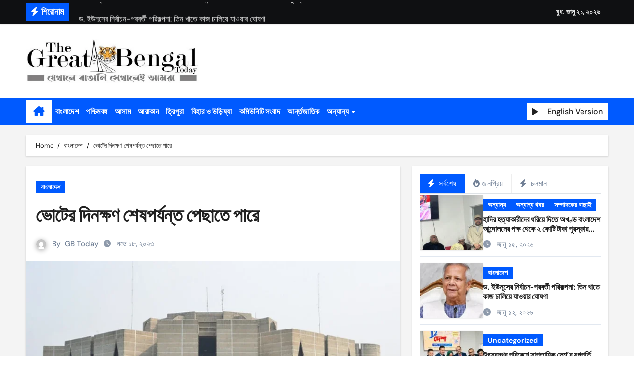

--- FILE ---
content_type: text/html; charset=UTF-8
request_url: https://bangla.greatbengaltoday.com/%E0%A6%AD%E0%A7%8B%E0%A6%9F%E0%A7%87%E0%A6%B0-%E0%A6%A6%E0%A6%BF%E0%A6%A8%E0%A6%95%E0%A7%8D%E0%A6%B7%E0%A6%A3-%E0%A6%B6%E0%A7%87%E0%A6%B7%E0%A6%AA%E0%A6%B0%E0%A7%8D%E0%A6%AF%E0%A6%A8%E0%A7%8D%E0%A6%A4/
body_size: 35159
content:
<!-- =========================
  Page Breadcrumb   
============================== -->
<!DOCTYPE html>
<html lang="en-US">
<head>
<meta charset="UTF-8">
<meta name="viewport" content="width=device-width, initial-scale=1">
<link rel="profile" href="http://gmpg.org/xfn/11">
<title>ভোটের দিনক্ষণ শেষপর্যন্ত পেছাতে পারে &#8211; The Great Bengal Today</title>
<meta name='robots' content='max-image-preview:large' />
<link rel="alternate" type="application/rss+xml" title="The Great Bengal Today &raquo; Feed" href="https://bangla.greatbengaltoday.com/feed/" />
<link rel="alternate" type="application/rss+xml" title="The Great Bengal Today &raquo; Comments Feed" href="https://bangla.greatbengaltoday.com/comments/feed/" />
<link rel="alternate" type="application/rss+xml" title="The Great Bengal Today &raquo; ভোটের দিনক্ষণ শেষপর্যন্ত পেছাতে পারে Comments Feed" href="https://bangla.greatbengaltoday.com/%e0%a6%ad%e0%a7%8b%e0%a6%9f%e0%a7%87%e0%a6%b0-%e0%a6%a6%e0%a6%bf%e0%a6%a8%e0%a6%95%e0%a7%8d%e0%a6%b7%e0%a6%a3-%e0%a6%b6%e0%a7%87%e0%a6%b7%e0%a6%aa%e0%a6%b0%e0%a7%8d%e0%a6%af%e0%a6%a8%e0%a7%8d%e0%a6%a4/feed/" />
<link rel="alternate" title="oEmbed (JSON)" type="application/json+oembed" href="https://bangla.greatbengaltoday.com/wp-json/oembed/1.0/embed?url=https%3A%2F%2Fbangla.greatbengaltoday.com%2F%25e0%25a6%25ad%25e0%25a7%258b%25e0%25a6%259f%25e0%25a7%2587%25e0%25a6%25b0-%25e0%25a6%25a6%25e0%25a6%25bf%25e0%25a6%25a8%25e0%25a6%2595%25e0%25a7%258d%25e0%25a6%25b7%25e0%25a6%25a3-%25e0%25a6%25b6%25e0%25a7%2587%25e0%25a6%25b7%25e0%25a6%25aa%25e0%25a6%25b0%25e0%25a7%258d%25e0%25a6%25af%25e0%25a6%25a8%25e0%25a7%258d%25e0%25a6%25a4%2F" />
<link rel="alternate" title="oEmbed (XML)" type="text/xml+oembed" href="https://bangla.greatbengaltoday.com/wp-json/oembed/1.0/embed?url=https%3A%2F%2Fbangla.greatbengaltoday.com%2F%25e0%25a6%25ad%25e0%25a7%258b%25e0%25a6%259f%25e0%25a7%2587%25e0%25a6%25b0-%25e0%25a6%25a6%25e0%25a6%25bf%25e0%25a6%25a8%25e0%25a6%2595%25e0%25a7%258d%25e0%25a6%25b7%25e0%25a6%25a3-%25e0%25a6%25b6%25e0%25a7%2587%25e0%25a6%25b7%25e0%25a6%25aa%25e0%25a6%25b0%25e0%25a7%258d%25e0%25a6%25af%25e0%25a6%25a8%25e0%25a7%258d%25e0%25a6%25a4%2F&#038;format=xml" />
<style id='wp-img-auto-sizes-contain-inline-css' type='text/css'>
img:is([sizes=auto i],[sizes^="auto," i]){contain-intrinsic-size:3000px 1500px}
/*# sourceURL=wp-img-auto-sizes-contain-inline-css */
</style>

<link rel='stylesheet' id='newsair-theme-fonts-css' href='https://bangla.greatbengaltoday.com/wp-content/fonts/d51697b318e07ba86314bdfbed08375e.css?ver=20201110' type='text/css' media='all' />
<style id='wp-emoji-styles-inline-css' type='text/css'>

	img.wp-smiley, img.emoji {
		display: inline !important;
		border: none !important;
		box-shadow: none !important;
		height: 1em !important;
		width: 1em !important;
		margin: 0 0.07em !important;
		vertical-align: -0.1em !important;
		background: none !important;
		padding: 0 !important;
	}
/*# sourceURL=wp-emoji-styles-inline-css */
</style>
<link rel='stylesheet' id='wp-block-library-css' href='https://bangla.greatbengaltoday.com/wp-includes/css/dist/block-library/style.min.css?ver=6.9' type='text/css' media='all' />
<style id='wp-block-paragraph-inline-css' type='text/css'>
.is-small-text{font-size:.875em}.is-regular-text{font-size:1em}.is-large-text{font-size:2.25em}.is-larger-text{font-size:3em}.has-drop-cap:not(:focus):first-letter{float:left;font-size:8.4em;font-style:normal;font-weight:100;line-height:.68;margin:.05em .1em 0 0;text-transform:uppercase}body.rtl .has-drop-cap:not(:focus):first-letter{float:none;margin-left:.1em}p.has-drop-cap.has-background{overflow:hidden}:root :where(p.has-background){padding:1.25em 2.375em}:where(p.has-text-color:not(.has-link-color)) a{color:inherit}p.has-text-align-left[style*="writing-mode:vertical-lr"],p.has-text-align-right[style*="writing-mode:vertical-rl"]{rotate:180deg}
/*# sourceURL=https://bangla.greatbengaltoday.com/wp-includes/blocks/paragraph/style.min.css */
</style>
<style id='global-styles-inline-css' type='text/css'>
:root{--wp--preset--aspect-ratio--square: 1;--wp--preset--aspect-ratio--4-3: 4/3;--wp--preset--aspect-ratio--3-4: 3/4;--wp--preset--aspect-ratio--3-2: 3/2;--wp--preset--aspect-ratio--2-3: 2/3;--wp--preset--aspect-ratio--16-9: 16/9;--wp--preset--aspect-ratio--9-16: 9/16;--wp--preset--color--black: #000000;--wp--preset--color--cyan-bluish-gray: #abb8c3;--wp--preset--color--white: #ffffff;--wp--preset--color--pale-pink: #f78da7;--wp--preset--color--vivid-red: #cf2e2e;--wp--preset--color--luminous-vivid-orange: #ff6900;--wp--preset--color--luminous-vivid-amber: #fcb900;--wp--preset--color--light-green-cyan: #7bdcb5;--wp--preset--color--vivid-green-cyan: #00d084;--wp--preset--color--pale-cyan-blue: #8ed1fc;--wp--preset--color--vivid-cyan-blue: #0693e3;--wp--preset--color--vivid-purple: #9b51e0;--wp--preset--gradient--vivid-cyan-blue-to-vivid-purple: linear-gradient(135deg,rgb(6,147,227) 0%,rgb(155,81,224) 100%);--wp--preset--gradient--light-green-cyan-to-vivid-green-cyan: linear-gradient(135deg,rgb(122,220,180) 0%,rgb(0,208,130) 100%);--wp--preset--gradient--luminous-vivid-amber-to-luminous-vivid-orange: linear-gradient(135deg,rgb(252,185,0) 0%,rgb(255,105,0) 100%);--wp--preset--gradient--luminous-vivid-orange-to-vivid-red: linear-gradient(135deg,rgb(255,105,0) 0%,rgb(207,46,46) 100%);--wp--preset--gradient--very-light-gray-to-cyan-bluish-gray: linear-gradient(135deg,rgb(238,238,238) 0%,rgb(169,184,195) 100%);--wp--preset--gradient--cool-to-warm-spectrum: linear-gradient(135deg,rgb(74,234,220) 0%,rgb(151,120,209) 20%,rgb(207,42,186) 40%,rgb(238,44,130) 60%,rgb(251,105,98) 80%,rgb(254,248,76) 100%);--wp--preset--gradient--blush-light-purple: linear-gradient(135deg,rgb(255,206,236) 0%,rgb(152,150,240) 100%);--wp--preset--gradient--blush-bordeaux: linear-gradient(135deg,rgb(254,205,165) 0%,rgb(254,45,45) 50%,rgb(107,0,62) 100%);--wp--preset--gradient--luminous-dusk: linear-gradient(135deg,rgb(255,203,112) 0%,rgb(199,81,192) 50%,rgb(65,88,208) 100%);--wp--preset--gradient--pale-ocean: linear-gradient(135deg,rgb(255,245,203) 0%,rgb(182,227,212) 50%,rgb(51,167,181) 100%);--wp--preset--gradient--electric-grass: linear-gradient(135deg,rgb(202,248,128) 0%,rgb(113,206,126) 100%);--wp--preset--gradient--midnight: linear-gradient(135deg,rgb(2,3,129) 0%,rgb(40,116,252) 100%);--wp--preset--font-size--small: 13px;--wp--preset--font-size--medium: 20px;--wp--preset--font-size--large: 36px;--wp--preset--font-size--x-large: 42px;--wp--preset--spacing--20: 0.44rem;--wp--preset--spacing--30: 0.67rem;--wp--preset--spacing--40: 1rem;--wp--preset--spacing--50: 1.5rem;--wp--preset--spacing--60: 2.25rem;--wp--preset--spacing--70: 3.38rem;--wp--preset--spacing--80: 5.06rem;--wp--preset--shadow--natural: 6px 6px 9px rgba(0, 0, 0, 0.2);--wp--preset--shadow--deep: 12px 12px 50px rgba(0, 0, 0, 0.4);--wp--preset--shadow--sharp: 6px 6px 0px rgba(0, 0, 0, 0.2);--wp--preset--shadow--outlined: 6px 6px 0px -3px rgb(255, 255, 255), 6px 6px rgb(0, 0, 0);--wp--preset--shadow--crisp: 6px 6px 0px rgb(0, 0, 0);}:root :where(.is-layout-flow) > :first-child{margin-block-start: 0;}:root :where(.is-layout-flow) > :last-child{margin-block-end: 0;}:root :where(.is-layout-flow) > *{margin-block-start: 24px;margin-block-end: 0;}:root :where(.is-layout-constrained) > :first-child{margin-block-start: 0;}:root :where(.is-layout-constrained) > :last-child{margin-block-end: 0;}:root :where(.is-layout-constrained) > *{margin-block-start: 24px;margin-block-end: 0;}:root :where(.is-layout-flex){gap: 24px;}:root :where(.is-layout-grid){gap: 24px;}body .is-layout-flex{display: flex;}.is-layout-flex{flex-wrap: wrap;align-items: center;}.is-layout-flex > :is(*, div){margin: 0;}body .is-layout-grid{display: grid;}.is-layout-grid > :is(*, div){margin: 0;}.has-black-color{color: var(--wp--preset--color--black) !important;}.has-cyan-bluish-gray-color{color: var(--wp--preset--color--cyan-bluish-gray) !important;}.has-white-color{color: var(--wp--preset--color--white) !important;}.has-pale-pink-color{color: var(--wp--preset--color--pale-pink) !important;}.has-vivid-red-color{color: var(--wp--preset--color--vivid-red) !important;}.has-luminous-vivid-orange-color{color: var(--wp--preset--color--luminous-vivid-orange) !important;}.has-luminous-vivid-amber-color{color: var(--wp--preset--color--luminous-vivid-amber) !important;}.has-light-green-cyan-color{color: var(--wp--preset--color--light-green-cyan) !important;}.has-vivid-green-cyan-color{color: var(--wp--preset--color--vivid-green-cyan) !important;}.has-pale-cyan-blue-color{color: var(--wp--preset--color--pale-cyan-blue) !important;}.has-vivid-cyan-blue-color{color: var(--wp--preset--color--vivid-cyan-blue) !important;}.has-vivid-purple-color{color: var(--wp--preset--color--vivid-purple) !important;}.has-black-background-color{background-color: var(--wp--preset--color--black) !important;}.has-cyan-bluish-gray-background-color{background-color: var(--wp--preset--color--cyan-bluish-gray) !important;}.has-white-background-color{background-color: var(--wp--preset--color--white) !important;}.has-pale-pink-background-color{background-color: var(--wp--preset--color--pale-pink) !important;}.has-vivid-red-background-color{background-color: var(--wp--preset--color--vivid-red) !important;}.has-luminous-vivid-orange-background-color{background-color: var(--wp--preset--color--luminous-vivid-orange) !important;}.has-luminous-vivid-amber-background-color{background-color: var(--wp--preset--color--luminous-vivid-amber) !important;}.has-light-green-cyan-background-color{background-color: var(--wp--preset--color--light-green-cyan) !important;}.has-vivid-green-cyan-background-color{background-color: var(--wp--preset--color--vivid-green-cyan) !important;}.has-pale-cyan-blue-background-color{background-color: var(--wp--preset--color--pale-cyan-blue) !important;}.has-vivid-cyan-blue-background-color{background-color: var(--wp--preset--color--vivid-cyan-blue) !important;}.has-vivid-purple-background-color{background-color: var(--wp--preset--color--vivid-purple) !important;}.has-black-border-color{border-color: var(--wp--preset--color--black) !important;}.has-cyan-bluish-gray-border-color{border-color: var(--wp--preset--color--cyan-bluish-gray) !important;}.has-white-border-color{border-color: var(--wp--preset--color--white) !important;}.has-pale-pink-border-color{border-color: var(--wp--preset--color--pale-pink) !important;}.has-vivid-red-border-color{border-color: var(--wp--preset--color--vivid-red) !important;}.has-luminous-vivid-orange-border-color{border-color: var(--wp--preset--color--luminous-vivid-orange) !important;}.has-luminous-vivid-amber-border-color{border-color: var(--wp--preset--color--luminous-vivid-amber) !important;}.has-light-green-cyan-border-color{border-color: var(--wp--preset--color--light-green-cyan) !important;}.has-vivid-green-cyan-border-color{border-color: var(--wp--preset--color--vivid-green-cyan) !important;}.has-pale-cyan-blue-border-color{border-color: var(--wp--preset--color--pale-cyan-blue) !important;}.has-vivid-cyan-blue-border-color{border-color: var(--wp--preset--color--vivid-cyan-blue) !important;}.has-vivid-purple-border-color{border-color: var(--wp--preset--color--vivid-purple) !important;}.has-vivid-cyan-blue-to-vivid-purple-gradient-background{background: var(--wp--preset--gradient--vivid-cyan-blue-to-vivid-purple) !important;}.has-light-green-cyan-to-vivid-green-cyan-gradient-background{background: var(--wp--preset--gradient--light-green-cyan-to-vivid-green-cyan) !important;}.has-luminous-vivid-amber-to-luminous-vivid-orange-gradient-background{background: var(--wp--preset--gradient--luminous-vivid-amber-to-luminous-vivid-orange) !important;}.has-luminous-vivid-orange-to-vivid-red-gradient-background{background: var(--wp--preset--gradient--luminous-vivid-orange-to-vivid-red) !important;}.has-very-light-gray-to-cyan-bluish-gray-gradient-background{background: var(--wp--preset--gradient--very-light-gray-to-cyan-bluish-gray) !important;}.has-cool-to-warm-spectrum-gradient-background{background: var(--wp--preset--gradient--cool-to-warm-spectrum) !important;}.has-blush-light-purple-gradient-background{background: var(--wp--preset--gradient--blush-light-purple) !important;}.has-blush-bordeaux-gradient-background{background: var(--wp--preset--gradient--blush-bordeaux) !important;}.has-luminous-dusk-gradient-background{background: var(--wp--preset--gradient--luminous-dusk) !important;}.has-pale-ocean-gradient-background{background: var(--wp--preset--gradient--pale-ocean) !important;}.has-electric-grass-gradient-background{background: var(--wp--preset--gradient--electric-grass) !important;}.has-midnight-gradient-background{background: var(--wp--preset--gradient--midnight) !important;}.has-small-font-size{font-size: var(--wp--preset--font-size--small) !important;}.has-medium-font-size{font-size: var(--wp--preset--font-size--medium) !important;}.has-large-font-size{font-size: var(--wp--preset--font-size--large) !important;}.has-x-large-font-size{font-size: var(--wp--preset--font-size--x-large) !important;}
/*# sourceURL=global-styles-inline-css */
</style>

<style id='classic-theme-styles-inline-css' type='text/css'>
/*! This file is auto-generated */
.wp-block-button__link{color:#fff;background-color:#32373c;border-radius:9999px;box-shadow:none;text-decoration:none;padding:calc(.667em + 2px) calc(1.333em + 2px);font-size:1.125em}.wp-block-file__button{background:#32373c;color:#fff;text-decoration:none}
/*# sourceURL=/wp-includes/css/classic-themes.min.css */
</style>
<link rel='stylesheet' id='hostinger-reach-subscription-block-css' href='https://bangla.greatbengaltoday.com/wp-content/plugins/hostinger-reach/frontend/dist/blocks/subscription.css?ver=1765589600' type='text/css' media='all' />
<link rel='stylesheet' id='all-css-css' href='https://bangla.greatbengaltoday.com/wp-content/themes/newsair/css/all.css?ver=6.9' type='text/css' media='all' />
<link rel='stylesheet' id='dark-css' href='https://bangla.greatbengaltoday.com/wp-content/themes/newsair/css/colors/dark.css?ver=6.9' type='text/css' media='all' />
<link rel='stylesheet' id='default-css' href='https://bangla.greatbengaltoday.com/wp-content/themes/newsair/css/colors/default.css?ver=6.9' type='text/css' media='all' />
<link rel='stylesheet' id='bootstrap-css' href='https://bangla.greatbengaltoday.com/wp-content/themes/newsair/css/bootstrap.css?ver=6.9' type='text/css' media='all' />
<link rel='stylesheet' id='newsair-style-css' href='https://bangla.greatbengaltoday.com/wp-content/themes/newsair/style.css?ver=6.9' type='text/css' media='all' />
<link rel='stylesheet' id='swiper-bundle-css-css' href='https://bangla.greatbengaltoday.com/wp-content/themes/newsair/css/swiper-bundle.css?ver=6.9' type='text/css' media='all' />
<link rel='stylesheet' id='smartmenus-css' href='https://bangla.greatbengaltoday.com/wp-content/themes/newsair/css/jquery.smartmenus.bootstrap.css?ver=6.9' type='text/css' media='all' />
<link rel='stylesheet' id='animate-css' href='https://bangla.greatbengaltoday.com/wp-content/themes/newsair/css/animate.css?ver=6.9' type='text/css' media='all' />
<link rel='stylesheet' id='newsair-custom-css-css' href='https://bangla.greatbengaltoday.com/wp-content/themes/newsair/inc/ansar/customize/css/customizer.css?ver=1.0' type='text/css' media='all' />
<link rel='stylesheet' id='jquery-lazyloadxt-spinner-css-css' href='//bangla.greatbengaltoday.com/wp-content/plugins/a3-lazy-load/assets/css/jquery.lazyloadxt.spinner.css?ver=6.9' type='text/css' media='all' />
<link rel='stylesheet' id='a3a3_lazy_load-css' href='//bangla.greatbengaltoday.com/wp-content/uploads/sass/a3_lazy_load.min.css?ver=1592512042' type='text/css' media='all' />
<script type="text/javascript" src="https://bangla.greatbengaltoday.com/wp-includes/js/jquery/jquery.min.js?ver=3.7.1" id="jquery-core-js"></script>
<script type="text/javascript" src="https://bangla.greatbengaltoday.com/wp-includes/js/jquery/jquery-migrate.min.js?ver=3.4.1" id="jquery-migrate-js"></script>
<script type="text/javascript" src="https://bangla.greatbengaltoday.com/wp-content/themes/newsair/js/navigation.js?ver=6.9" id="newsair-navigation-js"></script>
<script type="text/javascript" src="https://bangla.greatbengaltoday.com/wp-content/themes/newsair/js/bootstrap.js?ver=6.9" id="bootstrap_script-js"></script>
<script type="text/javascript" src="https://bangla.greatbengaltoday.com/wp-content/themes/newsair/js/swiper-bundle.js?ver=6.9" id="swiper-bundle-js"></script>
<script type="text/javascript" src="https://bangla.greatbengaltoday.com/wp-content/themes/newsair/js/hc-sticky.js?ver=6.9" id="sticky-js-js"></script>
<script type="text/javascript" src="https://bangla.greatbengaltoday.com/wp-content/themes/newsair/js/jquery.sticky.js?ver=6.9" id="sticky-header-js-js"></script>
<script type="text/javascript" src="https://bangla.greatbengaltoday.com/wp-content/themes/newsair/js/jquery.smartmenus.js?ver=6.9" id="smartmenus-js-js"></script>
<script type="text/javascript" src="https://bangla.greatbengaltoday.com/wp-content/themes/newsair/js/jquery.smartmenus.bootstrap.js?ver=6.9" id="bootstrap-smartmenus-js-js"></script>
<script type="text/javascript" src="https://bangla.greatbengaltoday.com/wp-content/themes/newsair/js/jquery.cookie.min.js?ver=6.9" id="jquery-cookie-js"></script>
<link rel="https://api.w.org/" href="https://bangla.greatbengaltoday.com/wp-json/" /><link rel="alternate" title="JSON" type="application/json" href="https://bangla.greatbengaltoday.com/wp-json/wp/v2/posts/35599" /><link rel="EditURI" type="application/rsd+xml" title="RSD" href="https://bangla.greatbengaltoday.com/xmlrpc.php?rsd" />
<meta name="generator" content="WordPress 6.9" />
<link rel="canonical" href="https://bangla.greatbengaltoday.com/%e0%a6%ad%e0%a7%8b%e0%a6%9f%e0%a7%87%e0%a6%b0-%e0%a6%a6%e0%a6%bf%e0%a6%a8%e0%a6%95%e0%a7%8d%e0%a6%b7%e0%a6%a3-%e0%a6%b6%e0%a7%87%e0%a6%b7%e0%a6%aa%e0%a6%b0%e0%a7%8d%e0%a6%af%e0%a6%a8%e0%a7%8d%e0%a6%a4/" />
<link rel='shortlink' href='https://bangla.greatbengaltoday.com/?p=35599' />
	<script type="text/javascript">
	    var ajaxurl = 'https://bangla.greatbengaltoday.com/wp-admin/admin-ajax.php';
	</script>

	<style type="text/css">
		.ajax-calendar{
			position:relative;
		}

		#bddp_ac_widget th {
		background: none repeat scroll 0 0 #2cb2bc;
		color: #FFFFFF;
		font-weight: normal;
		padding: 5px 1px;
		text-align: center;
		 font-size: 16px;
		}
		#bddp_ac_widget {
			padding: 5px;
		}
		
		#bddp_ac_widget td {
			border: 1px solid #CCCCCC;
			text-align: center;
		}
		
		#my-calendar a {
			background: none repeat scroll 0 0 #008000;
			color: #FFFFFF;
			display: block;
			padding: 6px 0;
			width: 100% !important;
		}
		#my-calendar{
			width:100%;
		}
		
		
		#my_calender span {
			display: block;
			padding: 6px 0;
			width: 100% !important;
		}
		
		#today a,#today span {
			   background: none repeat scroll 0 0 #2cb2bc !important;
			color: #FFFFFF;
		}
		#bddp_ac_widget #my_year {
			float: right;
		}
		.select_ca #my_month {
			float: left;
		}

	</style>
	<link rel="pingback" href="https://bangla.greatbengaltoday.com/xmlrpc.php"><style type="text/css" id="custom-background-css">
    .wrapper { background-color: #}
</style>
<style>
  .bs-blog-post p:nth-of-type(1)::first-letter {
    display: none;
}
</style>
<style>
.bs-header-main {
  background-image: url("https://bangla.greatbengaltoday.com/wp-content/themes/newsair/images/head-back.jpg" );
}
</style>
  <style>
  .bs-default .bs-header-main .inner{
    background-color:#ffffff  }
  </style>
<style>
.archive-class .sidebar-right, .archive-class .sidebar-left , .index-class .sidebar-right, .index-class .sidebar-left{
    flex: 100;
    width:350px !important;
  }
  .archive-class .content-right , .index-class .content-right {
    width: calc((1130px - 350px)) !important;
  }
</style>
  <style>
  .single-class .sidebar-right, .single-class .sidebar-left{
    flex: 100;
    width:350px !important;
  }
  .single-class .content-right {
    width: calc((1130px - 350px)) !important;
  }
</style>
<style>
  .bs-default .bs-header-main .inner, .bs-headthree .bs-header-main .inner{ 
    height:150px; 
  }

  @media (max-width:991px) {
    .bs-default .bs-header-main .inner, .bs-headthree .bs-header-main .inner{ 
      height:px; 
    }
  }
  @media (max-width:576px) {
    .bs-default .bs-header-main .inner, .bs-headthree .bs-header-main .inner{ 
      height:0px; 
    }
  }
</style>
    <style type="text/css">
    
        .site-title,
        .site-description {
            position: absolute;
            clip: rect(1px, 1px, 1px, 1px);
        }

        </style>
    <link rel="icon" href="https://bangla.greatbengaltoday.com/wp-content/uploads/2020/06/cropped-512X512px-Logo3-32x32.png" sizes="32x32" />
<link rel="icon" href="https://bangla.greatbengaltoday.com/wp-content/uploads/2020/06/cropped-512X512px-Logo3-192x192.png" sizes="192x192" />
<link rel="apple-touch-icon" href="https://bangla.greatbengaltoday.com/wp-content/uploads/2020/06/cropped-512X512px-Logo3-180x180.png" />
<meta name="msapplication-TileImage" content="https://bangla.greatbengaltoday.com/wp-content/uploads/2020/06/cropped-512X512px-Logo3-270x270.png" />
		<style type="text/css" id="wp-custom-css">
			
.bs-default .navbar-wp .navbar-nav > li > a {
  padding: 10px 7px;
}
.bs-blog-post .small {
    padding: 20px 20px;
    font-size: 19px;
}

  


.navbar-wp .dropdown-menu > li > a {
    background: #222 !important;
    color: #fff !important;
	width: 350px ;
	
}
	
p {
  color:#000000 ;
}		</style>
		</head>
<body class="wp-singular post-template-default single single-post postid-35599 single-format-standard wp-custom-logo wp-embed-responsive wp-theme-newsair wide  ta-hide-date-author-in-list defaultcolor" >
<div id="page" class="site">
<a class="skip-link screen-reader-text" href="#content">
Skip to content</a>

<!--wrapper-->
<div class="wrapper" id="custom-background-css">
<!--==================== TOP BAR ====================-->
  <div class="sidenav offcanvas offcanvas-end" tabindex="-1" id="offcanvasExample" aria-labelledby="offcanvasExampleLabel">
    <div class="offcanvas-header">
      <h5 class="offcanvas-title" id="offcanvasExampleLabel"> </h5>
      <a href="#" class="btn_close" data-bs-dismiss="offcanvas" aria-label="Close"><i class="fas fa-times"></i></a>
    </div>
    <div class="offcanvas-body">
          </div>
  </div>
    <!--header-->
  <header class="bs-default">
    <!--top-bar-->
    <div class="bs-head-detail d-none d-lg-block">
          <div class="container">
      <div class="row align-items-center">
                    <div class="col-md-7 col-xs-12">
              <div class="mg-latest-news">
                                  <!-- mg-latest-news -->
                    <div class="bn_title">
                      <h5 class="title"><i class="fas fa-bolt"></i><span>শিরোনাম</span></h5>
                    </div>
                 <!-- mg-latest-news_slider -->
                 <div class="mg-latest-news-slider bs swiper-container">
                    <div class="swiper-wrapper">
                                                <div class="swiper-slide">
                            <a href="https://bangla.greatbengaltoday.com/%e0%a6%b9%e0%a6%be%e0%a6%a6%e0%a6%bf%e0%a6%b0-%e0%a6%b9%e0%a6%a4%e0%a7%8d%e0%a6%af%e0%a6%be%e0%a6%95%e0%a6%be%e0%a6%b0%e0%a7%80%e0%a6%a6%e0%a7%87%e0%a6%b0-%e0%a6%a7%e0%a6%b0%e0%a6%bf%e0%a6%af%e0%a6%bc/">
                              <span>হাদির হত্যাকারীদের ধরিয়ে দিতে অখণ্ড বাংলাদেশ আন্দোলনের পক্ষ থেকে ২ কোটি টাকা পুরস্কার ঘোষণা</span>
                            </a>
                          </div> 
                                                    <div class="swiper-slide">
                            <a href="https://bangla.greatbengaltoday.com/%e0%a6%a1-%e0%a6%87%e0%a6%89%e0%a6%a8%e0%a7%82%e0%a6%b8%e0%a7%87%e0%a6%b0-%e0%a6%a8%e0%a6%bf%e0%a6%b0%e0%a7%8d%e0%a6%ac%e0%a6%be%e0%a6%9a%e0%a6%a8-%e0%a6%aa%e0%a6%b0%e0%a6%ac%e0%a6%b0%e0%a7%8d/">
                              <span>ড. ইউনূসের নির্বাচন-পরবর্তী পরিকল্পনা: তিন খাতে কাজ চালিয়ে যাওয়ার ঘোষণা</span>
                            </a>
                          </div> 
                                                    <div class="swiper-slide">
                            <a href="https://bangla.greatbengaltoday.com/%e0%a6%89%e0%a7%8e%e0%a6%b8%e0%a6%ac%e0%a6%ae%e0%a7%81%e0%a6%96%e0%a6%b0-%e0%a6%aa%e0%a6%b0%e0%a6%bf%e0%a6%ac%e0%a7%87%e0%a6%b6%e0%a7%87-%e0%a6%b8%e0%a6%be%e0%a6%aa%e0%a7%8d%e0%a6%a4%e0%a6%be%e0%a6%b9/">
                              <span>উৎসবমুখর পরিবেশে সাপ্তাহিক দেশ&#8217;র যুগপূর্তি উদযাপন</span>
                            </a>
                          </div> 
                                                    <div class="swiper-slide">
                            <a href="https://bangla.greatbengaltoday.com/%e0%a6%a6%e0%a6%bf%e0%a6%a8%e0%a6%be%e0%a6%9c%e0%a6%aa%e0%a7%81%e0%a6%b0%e0%a7%87-%e0%a6%95%e0%a7%83%e0%a6%b7%e0%a6%bf-%e0%a6%96%e0%a6%be%e0%a6%ae%e0%a6%be%e0%a6%b0%e0%a6%bf-%e0%a6%85%e0%a7%8d/">
                              <span>দিনাজপুরে কৃষি খামারি অ্যাপসে বদলাচ্ছে চাষাবাদের চিত্র</span>
                            </a>
                          </div> 
                                                    <div class="swiper-slide">
                            <a href="https://bangla.greatbengaltoday.com/%e0%a6%b8%e0%a6%be%e0%a6%b2%e0%a6%bf%e0%a6%b6%e0%a6%bf-%e0%a6%95%e0%a6%be%e0%a6%89%e0%a6%a8%e0%a7%8d%e0%a6%b8%e0%a6%bf%e0%a6%b2%e0%a7%87%e0%a6%b0-%e0%a6%85%e0%a6%a8%e0%a7%81%e0%a6%ae%e0%a6%a4%e0%a6%bf/">
                              <span>সালিশি কাউন্সিলের অনুমতি ছাড়া আরেকটি বিয়ে নয়</span>
                            </a>
                          </div> 
                                                    <div class="swiper-slide">
                            <a href="https://bangla.greatbengaltoday.com/%e0%a6%b9%e0%a6%9c-%e0%a6%ab%e0%a7%8d%e0%a6%b2%e0%a6%be%e0%a6%87%e0%a6%9f-%e0%a6%b6%e0%a7%81%e0%a6%b0%e0%a7%81-%e0%a7%a7%e0%a7%ae-%e0%a6%8f%e0%a6%aa%e0%a7%8d%e0%a6%b0%e0%a6%bf%e0%a6%b2-%e0%a6%a8/">
                              <span>হজ ফ্লাইট শুরু ১৮ এপ্রিল, নতুন নির্দেশনা</span>
                            </a>
                          </div> 
                                                    <div class="swiper-slide">
                            <a href="https://bangla.greatbengaltoday.com/%e0%a6%ac%e0%a6%bf%e0%a6%95%e0%a7%8d%e0%a6%b7%e0%a7%8b%e0%a6%ad%e0%a6%95%e0%a6%be%e0%a6%b0%e0%a7%80%e0%a6%a6%e0%a7%87%e0%a6%b0-%e0%a6%ae%e0%a7%83%e0%a6%a4%e0%a7%8d%e0%a6%af%e0%a7%81%e0%a6%a6/">
                              <span>বিক্ষোভকারীদের ‘মৃত্যুদণ্ড’ দেওয়ার হুঁশিয়ারি ইরানের</span>
                            </a>
                          </div> 
                                                    <div class="swiper-slide">
                            <a href="https://bangla.greatbengaltoday.com/%e0%a6%97%e0%a7%83%e0%a6%b9%e0%a6%af%e0%a7%81%e0%a6%a6%e0%a7%8d%e0%a6%a7%e0%a7%87%e0%a6%b0-%e0%a6%ae%e0%a6%a7%e0%a7%8d%e0%a6%af%e0%a7%87%e0%a6%87-%e0%a6%ae%e0%a6%bf%e0%a6%af%e0%a6%bc%e0%a6%be%e0%a6%a8/">
                              <span>গৃহযুদ্ধের মধ্যেই মিয়ানমারে জান্তার নির্বাচনের দ্বিতীয় পর্বে ভোট</span>
                            </a>
                          </div> 
                                                    <div class="swiper-slide">
                            <a href="https://bangla.greatbengaltoday.com/%e0%a6%a6%e0%a6%a3%e0%a7%8d%e0%a6%a1%e0%a6%bf%e0%a6%a4-%e0%a6%86%e0%a6%b0%e0%a6%93-%e0%a7%a8%e0%a7%ab-%e0%a6%ac%e0%a6%be%e0%a6%82%e0%a6%b2%e0%a6%be%e0%a6%a6%e0%a7%87%e0%a6%b6%e0%a6%bf%e0%a6%95/">
                              <span>দণ্ডিত আরও ২৫ বাংলাদেশিকে ক্ষমা করল আমিরাত</span>
                            </a>
                          </div> 
                                                    <div class="swiper-slide">
                            <a href="https://bangla.greatbengaltoday.com/%e0%a6%a4%e0%a7%8d%e0%a6%b0%e0%a6%bf%e0%a6%aa%e0%a7%81%e0%a6%b0%e0%a6%be%e0%a6%af%e0%a6%bc-%e0%a6%aa%e0%a7%82%e0%a6%9c%e0%a6%be-%e0%a6%93-%e0%a6%ae%e0%a7%87%e0%a6%b2%e0%a6%be%e0%a6%b0-%e0%a6%9a/">
                              <span>ত্রিপুরায় পূজা ও মেলার চাঁদা দাবি ঘিরে ব্যাপক সহিংসতা, ইন্টারনেট বন্ধ</span>
                            </a>
                          </div> 
                                                    <div class="swiper-slide">
                            <a href="https://bangla.greatbengaltoday.com/%e0%a6%a6%e0%a7%81%e0%a6%87-%e0%a6%af%e0%a7%81%e0%a6%97%e0%a7%87-%e0%a6%9a%e0%a6%bf%e0%a6%b0%e0%a6%95%e0%a7%81%e0%a6%9f-%e0%a6%aa%e0%a7%81%e0%a6%b0%e0%a6%b8%e0%a7%8d%e0%a6%95%e0%a6%be%e0%a6%b0/">
                              <span>দুই যুগে চিরকুট, পুরস্কার ও কনসার্টে বছর শুরু</span>
                            </a>
                          </div> 
                                                    <div class="swiper-slide">
                            <a href="https://bangla.greatbengaltoday.com/%e0%a6%ac%e0%a6%be%e0%a6%82%e0%a6%b2%e0%a6%be%e0%a6%a6%e0%a7%87%e0%a6%b6%e0%a7%87%e0%a6%b0-%e0%a6%ac%e0%a6%bf%e0%a6%b6%e0%a7%8d%e0%a6%ac%e0%a6%95%e0%a6%be%e0%a6%aa-%e0%a6%ae%e0%a7%8d%e0%a6%af%e0%a6%be/">
                              <span>বাংলাদেশের বিশ্বকাপ ম্যাচ আয়োজনে আগ্রহী পাকিস্তান</span>
                            </a>
                          </div> 
                                                    <div class="swiper-slide">
                            <a href="https://bangla.greatbengaltoday.com/%e0%a6%95%e0%a6%b2%e0%a6%95%e0%a6%be%e0%a6%a4%e0%a6%be%e0%a6%af%e0%a6%bc-%e0%a6%87%e0%a6%a8%e0%a7%8d%e0%a6%a1%e0%a6%bf%e0%a6%af%e0%a6%bc%e0%a6%be%e0%a6%a8%e0%a6%a6%e0%a7%87%e0%a6%b0-%e0%a6%9c%e0%a6%a8/">
                              <span>কলকাতায় ইন্ডিয়ানদের জন্য বাংলাদেশি ভিসা সেবা চালু</span>
                            </a>
                          </div> 
                                                    <div class="swiper-slide">
                            <a href="https://bangla.greatbengaltoday.com/%e0%a6%87%e0%a6%89%e0%a6%a8%e0%a7%87%e0%a6%b8%e0%a6%95%e0%a7%8b%e0%a6%b0-%e0%a6%90%e0%a6%a4%e0%a6%bf%e0%a6%b9%e0%a7%8d%e0%a6%af-%e0%a6%b8%e0%a7%8d%e0%a6%ac%e0%a7%80%e0%a6%95%e0%a7%83%e0%a6%a4%e0%a6%bf/">
                              <span>ইউনেসকোর ঐতিহ্য স্বীকৃতি পেল ‘টাঙ্গাইল শাড়ি বুনন শিল্প’</span>
                            </a>
                          </div> 
                                                    <div class="swiper-slide">
                            <a href="https://bangla.greatbengaltoday.com/%e0%a6%87%e0%a6%a8%e0%a7%8d%e0%a6%a1%e0%a6%bf%e0%a6%af%e0%a6%bc%e0%a6%be%e0%a6%a8%e0%a6%a6%e0%a7%87%e0%a6%b0-%e0%a6%aa%e0%a6%b0%e0%a7%8d%e0%a6%af%e0%a6%9f%e0%a6%95-%e0%a6%ad%e0%a6%bf%e0%a6%b8%e0%a6%be/">
                              <span>ইন্ডিয়ানদের পর্যটক ভিসা দেওয়া সীমিত করল বাংলাদেশ</span>
                            </a>
                          </div> 
                                                    <div class="swiper-slide">
                            <a href="https://bangla.greatbengaltoday.com/%e0%a6%86%e0%a6%b8%e0%a6%be%e0%a6%ae%e0%a7%87-%e0%a7%a7%e0%a7%aa-%e0%a6%b8%e0%a7%87%e0%a6%95%e0%a7%87%e0%a6%a8%e0%a7%8d%e0%a6%a1%e0%a7%87%e0%a6%b0-%e0%a6%ac%e0%a7%8d%e0%a6%af%e0%a6%ac%e0%a6%a7/">
                              <span>আসামে ১৪ সেকেন্ডের ব্যবধানে দুই ভূমিকম্প, কেঁপে উঠল ঢাকা</span>
                            </a>
                          </div> 
                                                    <div class="swiper-slide">
                            <a href="https://bangla.greatbengaltoday.com/%e0%a7%a9%e0%a7%aa-%e0%a6%ac%e0%a6%9b%e0%a6%b0-%e0%a6%aa%e0%a6%b0-%e0%a6%aa%e0%a6%b6%e0%a7%8d%e0%a6%9a%e0%a6%bf%e0%a6%ae%e0%a6%ac%e0%a6%99%e0%a7%8d%e0%a6%97%e0%a7%87-%e0%a6%ac%e0%a6%bf%e0%a6%b6/">
                              <span>৩৪ বছর পর পশ্চিমবঙ্গে বিশ্ব ইজতেমা, লাখো মুসল্লির সমাগম</span>
                            </a>
                          </div> 
                                                    <div class="swiper-slide">
                            <a href="https://bangla.greatbengaltoday.com/%e0%a6%8f%e0%a6%96%e0%a6%a8-%e0%a6%ad%e0%a7%87%e0%a6%a8%e0%a7%87%e0%a6%9c%e0%a7%81%e0%a6%af%e0%a6%bc%e0%a7%87%e0%a6%b2%e0%a6%be-%e0%a6%9a%e0%a6%be%e0%a6%b2%e0%a6%be%e0%a6%ac%e0%a7%87-%e0%a6%af/">
                              <span>এখন ভেনেজুয়েলা চালাবে যুক্তরাষ্ট্র: ট্রাম্প</span>
                            </a>
                          </div> 
                                                    <div class="swiper-slide">
                            <a href="https://bangla.greatbengaltoday.com/%e0%a6%ac%e0%a6%be%e0%a6%82%e0%a6%b2%e0%a6%be%e0%a6%a6%e0%a7%87%e0%a6%b6%e0%a6%bf-%e0%a6%95%e0%a7%8d%e0%a6%b0%e0%a6%bf%e0%a6%95%e0%a7%87%e0%a6%9f%e0%a6%be%e0%a6%b0%e0%a6%95%e0%a7%87-%e0%a6%ac%e0%a6%be/">
                              <span>বাংলাদেশি ক্রিকেটারকে বাদ দেওয়ায় নিজের দেশকেই “নীচ” বললেন সাবা নাকভি</span>
                            </a>
                          </div> 
                                                    <div class="swiper-slide">
                            <a href="https://bangla.greatbengaltoday.com/%e0%a6%ac%e0%a6%bf%e0%a6%9c%e0%a7%87%e0%a6%aa%e0%a6%bf%e0%a6%b0-%e0%a6%b9%e0%a6%bf%e0%a6%a8%e0%a7%8d%e0%a6%a6%e0%a7%81%e0%a6%a4%e0%a7%8d%e0%a6%ac%e0%a6%ac%e0%a6%be%e0%a6%a6%e0%a7%87%e0%a6%b0/">
                              <span>বিজেপি’র হিন্দুত্ববাদের শিকার হলেন মুস্তাফিজ</span>
                            </a>
                          </div> 
                           
                    </div>
                  </div>
                  <!-- // mg-latest-news_slider --> 
                </div>
            </div>
            <!--/col-md-6-->
            <div class="col-md-5 col-xs-12">
            <div class="d-flex flex-wrap align-items-center justify-content-end">
                  <div class="top-date ms-1">
            <span class="day">
         বুধ. জানু ২১, ২০২৬             </span>
        </div>
                  </div>
            </div>
            <!--/col-md-6-->
          </div>
        </div>
    </div>
    <!--/top-bar-->
    <div class="clearfix"></div>
    <!-- Main Menu Area-->
      <!-- Main Menu Area-->        
  <div class="bs-header-main">
    <div class="inner responsive">
      <div class="container">
        <div class="row align-items-center">
          <div class="navbar-header col-lg-4 text-start d-none d-lg-block">
              <!-- Display the Custom Logo -->
              <div class="site-logo">
                  <a href="https://bangla.greatbengaltoday.com/" class="navbar-brand" rel="home"><img width="482" height="120" src="https://bangla.greatbengaltoday.com/wp-content/uploads/2025/11/B482-120.jpg" class="custom-logo" alt="The Great Bengal Today" decoding="async" fetchpriority="high" srcset="https://bangla.greatbengaltoday.com/wp-content/uploads/2025/11/B482-120.jpg 482w, https://bangla.greatbengaltoday.com/wp-content/uploads/2025/11/B482-120-300x75.jpg 300w" sizes="(max-width: 482px) 100vw, 482px" /></a>              </div>

              <div class="site-branding-text d-none">
                                  <p class="site-title"> <a href="https://bangla.greatbengaltoday.com/" rel="home">The Great Bengal Today</a></p>
                                  <p class="site-description"></p>
              </div>
            </div>
                                        <div class="col-lg-8">
                    <div class="header-ads ">
                        <a class="header-ads-img img-fluid" href="#" target="">
                                                    </a>
                    </div>
                </div>
                    </div>
      </div>
    </div>
  </div>
  <!-- /Main Menu Area-->
    <!-- /Main Menu Area-->
     
  <div class="bs-menu-full ">
    <div class="container">
      <nav class="navbar navbar-expand-lg navbar-wp">
                <!-- Home Icon -->
        <div class="active homebtn home d-none d-lg-flex">
          <a class="title" title="Home" href="https://bangla.greatbengaltoday.com">
            <span class="fa-solid fa-house-chimney"></span>
          </a>
        </div>
        <!-- /Home Icon -->
                <!-- Mobile Header -->
        <div class="m-header align-items-center justify-content-justify">
          <!-- navbar-toggle -->
          <button id="nav-btn" class="navbar-toggler x collapsed" type="button" data-bs-toggle="collapse"
            data-bs-target="#navbar-wp" aria-controls="navbar-wp" aria-expanded="false"
            aria-label="Toggle navigation">
            <span class="icon-bar"></span>
            <span class="icon-bar"></span>
            <span class="icon-bar"></span>
          </button>
          <div class="navbar-header">
            <!-- Display the Custom Logo -->
            <div class="site-logo">
              <a href="https://bangla.greatbengaltoday.com/" class="navbar-brand" rel="home"><img width="482" height="120" src="https://bangla.greatbengaltoday.com/wp-content/uploads/2025/11/B482-120.jpg" class="custom-logo" alt="The Great Bengal Today" decoding="async" srcset="https://bangla.greatbengaltoday.com/wp-content/uploads/2025/11/B482-120.jpg 482w, https://bangla.greatbengaltoday.com/wp-content/uploads/2025/11/B482-120-300x75.jpg 300w" sizes="(max-width: 482px) 100vw, 482px" /></a>            </div>
            <div class="site-branding-text d-none">
              <div class="site-title"> <a href="https://bangla.greatbengaltoday.com/" rel="home">The Great Bengal Today</a></div>
              <p class="site-description"></p>
            </div>
          </div>
          <div class="right-nav"> 
          <!-- /navbar-toggle -->
                      </div>
        </div>
        <!-- /Mobile Header -->
        <div class="collapse navbar-collapse" id="navbar-wp">
          <ul id="menu-main-menu" class="me-auto nav navbar-nav"><li id="menu-item-369" class="menu-item menu-item-type-taxonomy menu-item-object-category current-post-ancestor current-menu-parent current-post-parent menu-item-369"><a class="nav-link" title="বাংলাদেশ" href="https://bangla.greatbengaltoday.com/category/%e0%a6%ac%e0%a6%be%e0%a6%82%e0%a6%b2%e0%a6%be%e0%a6%a6%e0%a7%87%e0%a6%b6/">বাংলাদেশ</a></li>
<li id="menu-item-420" class="menu-item menu-item-type-taxonomy menu-item-object-category menu-item-420"><a class="nav-link" title="পশ্চিমবঙ্গ" href="https://bangla.greatbengaltoday.com/category/%e0%a6%aa%e0%a6%b6%e0%a7%8d%e0%a6%9a%e0%a6%bf%e0%a6%ae%e0%a6%ac%e0%a6%99%e0%a7%8d%e0%a6%97/">পশ্চিমবঙ্গ</a></li>
<li id="menu-item-496" class="menu-item menu-item-type-taxonomy menu-item-object-category menu-item-496"><a class="nav-link" title="আসাম" href="https://bangla.greatbengaltoday.com/category/%e0%a6%86%e0%a6%b8%e0%a6%be%e0%a6%ae/">আসাম</a></li>
<li id="menu-item-406" class="menu-item menu-item-type-taxonomy menu-item-object-category menu-item-406"><a class="nav-link" title="আরাকান" href="https://bangla.greatbengaltoday.com/category/%e0%a6%86%e0%a6%b0%e0%a6%be%e0%a6%95%e0%a6%be%e0%a6%a8/">আরাকান</a></li>
<li id="menu-item-418" class="menu-item menu-item-type-taxonomy menu-item-object-category menu-item-418"><a class="nav-link" title="ত্রিপুরা" href="https://bangla.greatbengaltoday.com/category/%e0%a6%a4%e0%a7%8d%e0%a6%b0%e0%a6%bf%e0%a6%aa%e0%a7%81%e0%a6%b0%e0%a6%be/">ত্রিপুরা</a></li>
<li id="menu-item-495" class="menu-item menu-item-type-taxonomy menu-item-object-category menu-item-495"><a class="nav-link" title="বিহার ও উড়িষ্যা" href="https://bangla.greatbengaltoday.com/category/%e0%a6%ac%e0%a6%bf%e0%a6%b9%e0%a6%be%e0%a6%b0-%e0%a6%93-%e0%a6%89%e0%a7%9c%e0%a6%bf%e0%a6%b7%e0%a7%8d%e0%a6%af%e0%a6%be/">বিহার ও উড়িষ্যা</a></li>
<li id="menu-item-416" class="menu-item menu-item-type-taxonomy menu-item-object-category menu-item-416"><a class="nav-link" title="কমিউনিটি সংবাদ" href="https://bangla.greatbengaltoday.com/category/%e0%a6%95%e0%a6%ae%e0%a6%bf%e0%a6%89%e0%a6%a8%e0%a6%bf%e0%a6%9f%e0%a6%bf-%e0%a6%b8%e0%a6%82%e0%a6%ac%e0%a6%be%e0%a6%a6/">কমিউনিটি সংবাদ</a></li>
<li id="menu-item-74" class="menu-item menu-item-type-taxonomy menu-item-object-category menu-item-74"><a class="nav-link" title="আর্ন্তজাতিক" href="https://bangla.greatbengaltoday.com/category/%e0%a6%86%e0%a6%b0%e0%a7%8d%e0%a6%a8%e0%a7%8d%e0%a6%a4%e0%a6%9c%e0%a6%be%e0%a6%a4%e0%a6%bf%e0%a6%95/">আর্ন্তজাতিক</a></li>
<li id="menu-item-374" class="menu-item menu-item-type-taxonomy menu-item-object-category menu-item-has-children menu-item-374 dropdown"><a class="nav-link" title="অন্যান্য" href="https://bangla.greatbengaltoday.com/category/%e0%a6%85%e0%a6%a8%e0%a7%8d%e0%a6%af%e0%a6%be%e0%a6%a8%e0%a7%8d%e0%a6%af/" data-toggle="dropdown" class="dropdown-toggle">অন্যান্য </a>
<ul role="menu" class=" dropdown-menu">
	<li id="menu-item-1863" class="menu-item menu-item-type-taxonomy menu-item-object-category menu-item-1863"><a class="dropdown-item" title="আন্দামান ও নিকোবর দ্বীপপুঞ্জ" href="https://bangla.greatbengaltoday.com/category/%e0%a6%85%e0%a6%a8%e0%a7%8d%e0%a6%af%e0%a6%be%e0%a6%a8%e0%a7%8d%e0%a6%af/%e0%a6%86%e0%a6%a8%e0%a7%8d%e0%a6%a6%e0%a6%be%e0%a6%ae%e0%a6%be%e0%a6%a8-%e0%a6%93-%e0%a6%a8%e0%a6%bf%e0%a6%95%e0%a7%8b%e0%a6%ac%e0%a6%b0-%e0%a6%a6%e0%a7%8d%e0%a6%ac%e0%a7%80%e0%a6%aa%e0%a6%aa/">আন্দামান ও নিকোবর দ্বীপপুঞ্জ</a></li>
	<li id="menu-item-421" class="menu-item menu-item-type-taxonomy menu-item-object-category menu-item-421"><a class="dropdown-item" title="বিনোদন" href="https://bangla.greatbengaltoday.com/category/%e0%a6%85%e0%a6%a8%e0%a7%8d%e0%a6%af%e0%a6%be%e0%a6%a8%e0%a7%8d%e0%a6%af/%e0%a6%ac%e0%a6%bf%e0%a6%a8%e0%a7%8b%e0%a6%a6%e0%a6%a8/">বিনোদন</a></li>
	<li id="menu-item-423" class="menu-item menu-item-type-taxonomy menu-item-object-category menu-item-423"><a class="dropdown-item" title="খেলা" href="https://bangla.greatbengaltoday.com/category/%e0%a6%85%e0%a6%a8%e0%a7%8d%e0%a6%af%e0%a6%be%e0%a6%a8%e0%a7%8d%e0%a6%af/%e0%a6%96%e0%a7%87%e0%a6%b2%e0%a6%be/">খেলা</a></li>
	<li id="menu-item-379" class="menu-item menu-item-type-taxonomy menu-item-object-category menu-item-379"><a class="dropdown-item" title="রাজনীতি" href="https://bangla.greatbengaltoday.com/category/%e0%a6%85%e0%a6%a8%e0%a7%8d%e0%a6%af%e0%a6%be%e0%a6%a8%e0%a7%8d%e0%a6%af/%e0%a6%b0%e0%a6%be%e0%a6%9c%e0%a6%a8%e0%a7%80%e0%a6%a4%e0%a6%bf/">রাজনীতি</a></li>
	<li id="menu-item-378" class="menu-item menu-item-type-taxonomy menu-item-object-category menu-item-378"><a class="dropdown-item" title="অর্থনীতি" href="https://bangla.greatbengaltoday.com/category/%e0%a6%85%e0%a6%a8%e0%a7%8d%e0%a6%af%e0%a6%be%e0%a6%a8%e0%a7%8d%e0%a6%af/%e0%a6%85%e0%a6%b0%e0%a7%8d%e0%a6%a5%e0%a6%a8%e0%a7%80%e0%a6%a4%e0%a6%bf/">অর্থনীতি</a></li>
	<li id="menu-item-380" class="menu-item menu-item-type-taxonomy menu-item-object-category menu-item-380"><a class="dropdown-item" title="বিজ্ঞান ও প্রযুক্তি" href="https://bangla.greatbengaltoday.com/category/%e0%a6%85%e0%a6%a8%e0%a7%8d%e0%a6%af%e0%a6%be%e0%a6%a8%e0%a7%8d%e0%a6%af/%e0%a6%ac%e0%a6%bf%e0%a6%9c%e0%a7%8d%e0%a6%9e%e0%a6%be%e0%a6%a8-%e0%a6%93-%e0%a6%aa%e0%a7%8d%e0%a6%b0%e0%a6%af%e0%a7%81%e0%a6%95%e0%a7%8d%e0%a6%a4%e0%a6%bf/">বিজ্ঞান ও প্রযুক্তি</a></li>
	<li id="menu-item-383" class="menu-item menu-item-type-taxonomy menu-item-object-category menu-item-383"><a class="dropdown-item" title="শিক্ষা" href="https://bangla.greatbengaltoday.com/category/%e0%a6%85%e0%a6%a8%e0%a7%8d%e0%a6%af%e0%a6%be%e0%a6%a8%e0%a7%8d%e0%a6%af/%e0%a6%b6%e0%a6%bf%e0%a6%95%e0%a7%8d%e0%a6%b7%e0%a6%be/">শিক্ষা</a></li>
	<li id="menu-item-385" class="menu-item menu-item-type-taxonomy menu-item-object-category menu-item-385"><a class="dropdown-item" title="স্বাস্থ্য" href="https://bangla.greatbengaltoday.com/category/%e0%a6%85%e0%a6%a8%e0%a7%8d%e0%a6%af%e0%a6%be%e0%a6%a8%e0%a7%8d%e0%a6%af/%e0%a6%b8%e0%a7%8d%e0%a6%ac%e0%a6%be%e0%a6%b8%e0%a7%8d%e0%a6%a5%e0%a7%8d%e0%a6%af/">স্বাস্থ্য</a></li>
	<li id="menu-item-382" class="menu-item menu-item-type-taxonomy menu-item-object-category menu-item-382"><a class="dropdown-item" title="ব্যবসা বাণিজ্য" href="https://bangla.greatbengaltoday.com/category/%e0%a6%85%e0%a6%a8%e0%a7%8d%e0%a6%af%e0%a6%be%e0%a6%a8%e0%a7%8d%e0%a6%af/%e0%a6%ac%e0%a7%8d%e0%a6%af%e0%a6%ac%e0%a6%b8%e0%a6%be-%e0%a6%ac%e0%a6%be%e0%a6%a3%e0%a6%bf%e0%a6%9c%e0%a7%8d%e0%a6%af/">ব্যবসা বাণিজ্য</a></li>
	<li id="menu-item-386" class="menu-item menu-item-type-taxonomy menu-item-object-category menu-item-386"><a class="dropdown-item" title="চাকরি" href="https://bangla.greatbengaltoday.com/category/%e0%a6%85%e0%a6%a8%e0%a7%8d%e0%a6%af%e0%a6%be%e0%a6%a8%e0%a7%8d%e0%a6%af/%e0%a6%9a%e0%a6%be%e0%a6%95%e0%a6%b0%e0%a6%bf/">চাকরি</a></li>
	<li id="menu-item-384" class="menu-item menu-item-type-taxonomy menu-item-object-category menu-item-384"><a class="dropdown-item" title="পরিবেশ" href="https://bangla.greatbengaltoday.com/category/%e0%a6%85%e0%a6%a8%e0%a7%8d%e0%a6%af%e0%a6%be%e0%a6%a8%e0%a7%8d%e0%a6%af/%e0%a6%aa%e0%a6%b0%e0%a6%bf%e0%a6%ac%e0%a7%87%e0%a6%b6/">পরিবেশ</a></li>
	<li id="menu-item-391" class="menu-item menu-item-type-taxonomy menu-item-object-category menu-item-391"><a class="dropdown-item" title="মতামত" href="https://bangla.greatbengaltoday.com/category/%e0%a6%85%e0%a6%a8%e0%a7%8d%e0%a6%af%e0%a6%be%e0%a6%a8%e0%a7%8d%e0%a6%af/%e0%a6%ae%e0%a6%a4%e0%a6%be%e0%a6%ae%e0%a6%a4/">মতামত</a></li>
	<li id="menu-item-392" class="menu-item menu-item-type-taxonomy menu-item-object-category menu-item-392"><a class="dropdown-item" title="ভ্রমণ" href="https://bangla.greatbengaltoday.com/category/%e0%a6%85%e0%a6%a8%e0%a7%8d%e0%a6%af%e0%a6%be%e0%a6%a8%e0%a7%8d%e0%a6%af/%e0%a6%ad%e0%a7%8d%e0%a6%b0%e0%a6%ae%e0%a6%a3/">ভ্রমণ</a></li>
	<li id="menu-item-388" class="menu-item menu-item-type-taxonomy menu-item-object-category menu-item-388"><a class="dropdown-item" title="আইন ও অধিকার" href="https://bangla.greatbengaltoday.com/category/%e0%a6%85%e0%a6%a8%e0%a7%8d%e0%a6%af%e0%a6%be%e0%a6%a8%e0%a7%8d%e0%a6%af/%e0%a6%86%e0%a6%87%e0%a6%a8-%e0%a6%93-%e0%a6%85%e0%a6%a7%e0%a6%bf%e0%a6%95%e0%a6%be%e0%a6%b0/">আইন ও অধিকার</a></li>
	<li id="menu-item-381" class="menu-item menu-item-type-taxonomy menu-item-object-category menu-item-381"><a class="dropdown-item" title="শিল্প ও সংস্কৃতি" href="https://bangla.greatbengaltoday.com/category/%e0%a6%85%e0%a6%a8%e0%a7%8d%e0%a6%af%e0%a6%be%e0%a6%a8%e0%a7%8d%e0%a6%af/%e0%a6%b6%e0%a6%bf%e0%a6%b2%e0%a7%8d%e0%a6%aa-%e0%a6%93-%e0%a6%b8%e0%a6%82%e0%a6%b8%e0%a7%8d%e0%a6%95%e0%a7%83%e0%a6%a4%e0%a6%bf/">শিল্প ও সংস্কৃতি</a></li>
	<li id="menu-item-389" class="menu-item menu-item-type-taxonomy menu-item-object-category menu-item-389"><a class="dropdown-item" title="সাহিত্য" href="https://bangla.greatbengaltoday.com/category/%e0%a6%85%e0%a6%a8%e0%a7%8d%e0%a6%af%e0%a6%be%e0%a6%a8%e0%a7%8d%e0%a6%af/%e0%a6%b8%e0%a6%be%e0%a6%b9%e0%a6%bf%e0%a6%a4%e0%a7%8d%e0%a6%af/">সাহিত্য</a></li>
	<li id="menu-item-387" class="menu-item menu-item-type-taxonomy menu-item-object-category menu-item-387"><a class="dropdown-item" title="সাক্ষাৎকার" href="https://bangla.greatbengaltoday.com/category/%e0%a6%85%e0%a6%a8%e0%a7%8d%e0%a6%af%e0%a6%be%e0%a6%a8%e0%a7%8d%e0%a6%af/%e0%a6%b8%e0%a6%be%e0%a6%95%e0%a7%8d%e0%a6%b7%e0%a6%be%e0%a7%8e%e0%a6%95%e0%a6%be%e0%a6%b0/">সাক্ষাৎকার</a></li>
	<li id="menu-item-1864" class="menu-item menu-item-type-taxonomy menu-item-object-category menu-item-1864"><a class="dropdown-item" title="ধর্ম" href="https://bangla.greatbengaltoday.com/category/%e0%a6%85%e0%a6%a8%e0%a7%8d%e0%a6%af%e0%a6%be%e0%a6%a8%e0%a7%8d%e0%a6%af/%e0%a6%a7%e0%a6%b0%e0%a7%8d%e0%a6%ae/">ধর্ম</a></li>
	<li id="menu-item-1866" class="menu-item menu-item-type-taxonomy menu-item-object-category menu-item-1866"><a class="dropdown-item" title="রেসিপি" href="https://bangla.greatbengaltoday.com/category/%e0%a6%85%e0%a6%a8%e0%a7%8d%e0%a6%af%e0%a6%be%e0%a6%a8%e0%a7%8d%e0%a6%af/%e0%a6%b0%e0%a7%87%e0%a6%b8%e0%a6%bf%e0%a6%aa%e0%a6%bf/">রেসিপি</a></li>
	<li id="menu-item-1865" class="menu-item menu-item-type-taxonomy menu-item-object-category menu-item-1865"><a class="dropdown-item" title="মুক্তিযুদ্ধ" href="https://bangla.greatbengaltoday.com/category/%e0%a6%85%e0%a6%a8%e0%a7%8d%e0%a6%af%e0%a6%be%e0%a6%a8%e0%a7%8d%e0%a6%af/%e0%a6%ae%e0%a7%81%e0%a6%95%e0%a7%8d%e0%a6%a4%e0%a6%bf%e0%a6%af%e0%a7%81%e0%a6%a6%e0%a7%8d%e0%a6%a7/">মুক্তিযুদ্ধ</a></li>
	<li id="menu-item-1867" class="menu-item menu-item-type-taxonomy menu-item-object-category menu-item-1867"><a class="dropdown-item" title="সম্পাদকের বাছাই" href="https://bangla.greatbengaltoday.com/category/%e0%a6%85%e0%a6%a8%e0%a7%8d%e0%a6%af%e0%a6%be%e0%a6%a8%e0%a7%8d%e0%a6%af/%e0%a6%b8%e0%a6%ae%e0%a7%8d%e0%a6%aa%e0%a6%be%e0%a6%a6%e0%a6%95%e0%a7%87%e0%a6%b0-%e0%a6%ac%e0%a6%be%e0%a6%9b%e0%a6%be%e0%a6%87/">সম্পাদকের বাছাই</a></li>
	<li id="menu-item-1862" class="menu-item menu-item-type-taxonomy menu-item-object-category menu-item-1862"><a class="dropdown-item" title="অন্যান্য খবর" href="https://bangla.greatbengaltoday.com/category/%e0%a6%85%e0%a6%a8%e0%a7%8d%e0%a6%af%e0%a6%be%e0%a6%a8%e0%a7%8d%e0%a6%af/%e0%a6%85%e0%a6%a8%e0%a7%8d%e0%a6%af%e0%a6%be%e0%a6%a8%e0%a7%8d%e0%a6%af-%e0%a6%96%e0%a6%ac%e0%a6%b0/">অন্যান্য খবর</a></li>
	<li id="menu-item-390" class="menu-item menu-item-type-taxonomy menu-item-object-category menu-item-390"><a class="dropdown-item" title="বিবিধ" href="https://bangla.greatbengaltoday.com/category/%e0%a6%85%e0%a6%a8%e0%a7%8d%e0%a6%af%e0%a6%be%e0%a6%a8%e0%a7%8d%e0%a6%af/%e0%a6%ac%e0%a6%bf%e0%a6%ac%e0%a6%bf%e0%a6%a7/">বিবিধ</a></li>
</ul>
</li>
</ul>        </div>
        <!-- Right nav -->
        <div class="desk-header right-nav pl-3 ml-auto my-2 my-lg-0 position-relative align-items-center">
           
            <a href="https://greatbengaltoday.com/" class="subscribe-btn" target=&quot;_blank&quot;>
            <i class="fas fa-play"></i> 
            <span>English Version</span>            </a>
                </div>
        <!-- /Right nav -->
      </nav> <!-- /Navigation -->
    </div>
  </div>
    </header>
  <!--/header-->
<main id="content" class="single-class content">
  <div class="container"> 
      <!--row-->
        <div class="row">
          <!--==================== breadcrumb section ====================-->
            <div class="bs-breadcrumb-section">
                <div class="overlay">
                    <div class="container">
                        <div class="row">
                            <nav aria-label="breadcrumb">
                                <ol class="breadcrumb">
                                    <div role="navigation" aria-label="Breadcrumbs" class="breadcrumb-trail breadcrumbs" itemprop="breadcrumb"><ul class="breadcrumb trail-items" itemscope itemtype="http://schema.org/BreadcrumbList"><meta name="numberOfItems" content="3" /><meta name="itemListOrder" content="Ascending" /><li itemprop="itemListElement breadcrumb-item" itemscope itemtype="http://schema.org/ListItem" class="trail-item breadcrumb-item  trail-begin"><a href="https://bangla.greatbengaltoday.com/" rel="home" itemprop="item"><span itemprop="name">Home</span></a><meta itemprop="position" content="1" /></li><li itemprop="itemListElement breadcrumb-item" itemscope itemtype="http://schema.org/ListItem" class="trail-item breadcrumb-item "><a href="https://bangla.greatbengaltoday.com/category/%e0%a6%ac%e0%a6%be%e0%a6%82%e0%a6%b2%e0%a6%be%e0%a6%a6%e0%a7%87%e0%a6%b6/" itemprop="item"><span itemprop="name">বাংলাদেশ</span></a><meta itemprop="position" content="2" /></li><li itemprop="itemListElement breadcrumb-item" itemscope itemtype="http://schema.org/ListItem" class="trail-item breadcrumb-item  trail-end"><span itemprop="name"><span itemprop="name">ভোটের দিনক্ষণ শেষপর্যন্ত পেছাতে পারে</span></span><meta itemprop="position" content="3" /></li></ul></div> 
                                </ol>
                            </nav>
                        </div>
                    </div>
                </div>
            </div>
                <!--col-md-->
	<div class="col-lg-9 single content-right">
                <div class="bs-blog-post single"> 
                    <div class="bs-header">
                                        <div class="bs-blog-category">
                                            <a href="https://bangla.greatbengaltoday.com/category/%e0%a6%ac%e0%a6%be%e0%a6%82%e0%a6%b2%e0%a6%be%e0%a6%a6%e0%a7%87%e0%a6%b6/" style="background-color:#005aff" id="category_17_color" >
                            বাংলাদেশ                        </a>
                                     </div>
                                        <h1 class="title" title="ভোটের দিনক্ষণ শেষপর্যন্ত পেছাতে পারে">
                            ভোটের দিনক্ষণ শেষপর্যন্ত পেছাতে পারে                        </h1>
                        <div class="bs-info-author-block">
                            <div class="bs-blog-meta mb-0">
                                                                <span class="bs-author"><a class="auth" href="https://bangla.greatbengaltoday.com/author/admin/"> <img alt='' src="//bangla.greatbengaltoday.com/wp-content/plugins/a3-lazy-load/assets/images/lazy_placeholder.gif" data-lazy-type="image" data-src='https://secure.gravatar.com/avatar/b4b3c38079d934de6b19a378c7dd288d21b1cd768401e6e2455cb1da5626e2cc?s=150&#038;d=mm&#038;r=g' srcset="" data-srcset='https://secure.gravatar.com/avatar/b4b3c38079d934de6b19a378c7dd288d21b1cd768401e6e2455cb1da5626e2cc?s=300&#038;d=mm&#038;r=g 2x' class='lazy lazy-hidden avatar avatar-150 photo' height='150' width='150' decoding='async'/><noscript><img alt='' src='https://secure.gravatar.com/avatar/b4b3c38079d934de6b19a378c7dd288d21b1cd768401e6e2455cb1da5626e2cc?s=150&#038;d=mm&#038;r=g' srcset='https://secure.gravatar.com/avatar/b4b3c38079d934de6b19a378c7dd288d21b1cd768401e6e2455cb1da5626e2cc?s=300&#038;d=mm&#038;r=g 2x' class='avatar avatar-150 photo' height='150' width='150' decoding='async'/></noscript></a> By                                    <a class="ms-1" href="https://bangla.greatbengaltoday.com/author/admin/">GB Today</a>
                                </span>
                                                                <span class="bs-blog-date">
                                    <a href="https://bangla.greatbengaltoday.com/2023/11/">
                                        <time datetime="">
                                            নভে ১৮, ২০২৩                                        </time>
                                    </a>
                                </span>
                                                            </div>
                        </div>
                    </div>
                <div class="bs-blog-thumb"><img width="800" height="450" src="//bangla.greatbengaltoday.com/wp-content/plugins/a3-lazy-load/assets/images/lazy_placeholder.gif" data-lazy-type="image" data-src="https://bangla.greatbengaltoday.com/wp-content/uploads/2023/11/৬ড়ডবেুড৪.png" class="lazy lazy-hidden img-fluid attachment-full size-full wp-post-image" alt="" decoding="async" srcset="" data-srcset="https://bangla.greatbengaltoday.com/wp-content/uploads/2023/11/৬ড়ডবেুড৪.png 800w, https://bangla.greatbengaltoday.com/wp-content/uploads/2023/11/৬ড়ডবেুড৪-300x169.png 300w, https://bangla.greatbengaltoday.com/wp-content/uploads/2023/11/৬ড়ডবেুড৪-768x432.png 768w" sizes="(max-width: 800px) 100vw, 800px" /><noscript><img width="800" height="450" src="https://bangla.greatbengaltoday.com/wp-content/uploads/2023/11/৬ড়ডবেুড৪.png" class="img-fluid attachment-full size-full wp-post-image" alt="" decoding="async" srcset="https://bangla.greatbengaltoday.com/wp-content/uploads/2023/11/৬ড়ডবেুড৪.png 800w, https://bangla.greatbengaltoday.com/wp-content/uploads/2023/11/৬ড়ডবেুড৪-300x169.png 300w, https://bangla.greatbengaltoday.com/wp-content/uploads/2023/11/৬ড়ডবেুড৪-768x432.png 768w" sizes="(max-width: 800px) 100vw, 800px" /></noscript></div>                <article class="small single">
                    <div class="entry-content">
                        
<p><strong>বাংলাদেশ নিউজ ডেস্ক: </strong>জাতীয় পার্টির প্রধান পৃষ্ঠপোষক এবং একাদশ জাতীয় সংসদের বিরোধীদলীয় নেতা রওশন এরশাদ গতকাল রবিবার রাষ্ট্রপতি মোঃ সাহাবুদ্দিনের সঙ্গে সাক্ষাৎ করে নির্বাচনী তফসিলের সময় পেছানোর অনুরোধ জানিয়েছেন। জাতীয় পার্টির (জাপা) মহাসচিব মুজিবুল হক চুন্নুও এ দিন বলেছেন, নির্বাচনের জন্য যে পরিবেশ দরকার, সেই পরিবেশ এখনো হয়নি। সংবিধানের আলোকে একটি উপায় বের করার আহ্বান জানিয়েছেন তিনি। এদিকে বাম গণতান্ত্রিক জোটের অন্যতম শরিক বাংলাদেশের কমিউনিস্ট পার্টির সাধারণ সম্পাদক রুহিন হোসেন প্রিন্স বলেছেন, এখনো সময় আছে নির্দলীয়-নিরপেক্ষ তদারকি সরকার গঠন করা হোক এবং তফসিল পুনর্নির্ধারণ করা হোক। অন্যথা এই ভোটে বামপন্থিরা অংশ নেবে না। অন্যদিকে ঘোষিত তফসিল প্রত্যাখ্যান করে রাজনীতির মাঠের প্রধান বিরোধী দল বিএনপিসহ সমমনা দলগুলো রাজপথে আন্দোলন চালিয়ে যাচ্ছে। অথচ সুশীল সমাজ, আন্তর্জাতিক সম্প্রদায়সহ বিভিন্ন মহল থেকে সব দলের অংশগ্রহণে অবাধ ও সুষ্ঠু নির্বাচন অনুষ্ঠানের বিষয়ে বরাবরই তাগিদ দিয়েছে। নির্বাচন কমিশনার মো. আলমগীরও গতকাল বলেছেন, বিএনপি যদি নির্বাচন করতে চায় এবং আমাদের সহায়তা চায়, আমরা সহায়তা করব। এতসব কারণে গুঞ্জন শোনা যাচ্ছে- ভোটের তারিখে পরিবর্তন আসতেও পারে। বলা হচ্ছে, বিএনপি অংশ নিলে ভোটের দিনক্ষণ শেষপর্যন্ত পিছিয়ে যেতে পারে।</p>



<p>সব রাজনৈতিক দলকে ভোটে অংশগ্রহণের আমন্ত্রণ জানিয়ে দ্বাদশ জাতীয় সংসদ নির্বাচনের তফসিল ঘোষণা করে নির্বাচন কমিশন (ইসি)। নির্বাচনকালীন নিরপেক্ষ সরকারের দাবিতে ঘোষিত তফসিল বর্জন করে চলছে বিএনপিসহ সমমনা দলগুলোর আন্দোলন। অন্যদিকে ক্ষমতাসীন আওয়ামী লীগ, একাদশ সংসদের বিরোধী দল জাতীয় পার্টিসহ বেশ কয়েকটি দল ভোটে অংশগ্রহণের আনুষ্ঠানিকতা শুরু করেছে।</p>



<p>বড় দুপক্ষের পরস্পরবিরোধী এমন অবস্থানের কারণে ভোটের মাঠ এখনো প্রত্যাশিত সরগরম হয়নি। এরই মধ্যে গতকাল রাষ্ট্রপতি মোঃ সাহাবুদ্দিনের সঙ্গে সাক্ষাৎ করে আলোচনার উদ্যোগ ও মনোনয়ন জমা দেওয়ার সময় বাড়িয়ে তারিখ পরিবর্তনের দাবি জানিয়েছেন জাতীয় পার্টির প্রধান পৃষ্ঠপোষক রওশন এরশাদ। গতকাল দুপুরে তিনি রাষ্ট্রপতির সঙ্গে সাক্ষাৎ করে সংবিধানের বাধ্যবাধকতা রক্ষা, নির্বাচনী তফসিলের সময় পেছানোসহ ৫টি প্রস্তাবনা তুলে ধরেন। রাষ্ট্রপতিকে উদ্দেশ করে তিনি বলেন, মহামান্য রাষ্ট্রপতি, আপনি রাষ্ট্রের অভিভাবক। সেই বিবেচনাতেও আপনি সব রাজনৈতিক দলকে আলোচনার জন্য আহ্বান জানাতে পারেন। প্রায় ঘণ্টাব্যাপী আলাপ-আলোচনা শেষে বঙ্গভবন ত্যাগ করেন রওশন এরশাদ। এ সময় বিরোধীদলীয় চিফ হুইপ মসিউর রহমান রাঙ্গা, সেতু মন্ত্রণালয় সম্পর্কিত সংসদীয় স্থায়ী কমিটির সভাপতি অধ্যক্ষ রওশন আরা মান্নান, এরশাদপুত্র রাহগির আল মাহি সাদ এরশাদ এবং কাজী মো. মামুনূর রশিদ ছিলেন রওশন এরশাদের সঙ্গে।</p>



<p>বৈঠক শেষে মসিউর রহমান রাঙ্গা জানান, রাষ্ট্রপতির কাছে রওশন এরশাদ মনোনয়নপত্র জমার সময়কাল আরও পিছিয়ে দেওয়ার অনুরোধ করেছেন। ৩০ নভেম্বর আয়কর রিটার্ন ও মনোনয়নপত্র জমা দেওয়ার শেষ দিন। এ ক্ষেত্রে মনোনয়নপত্র জমাদানের সময়কাল দু-এক দিন পিছিয়ে দেওয়ার অনুরোধ করেছেন তিনি।</p>



<p>বাম গণতান্ত্রিক জোটের অন্যতম শরিক বাংলাদেশের কমিউনিস্ট পার্টির সাধারণ সম্পাদক রুহিন হোসেন প্রিন্স বলেন, আমরা বলেছি, যে দলীয় সরকারের অধীনে তফসিল ঘোষণা করা হয়েছে তা অব্যাহত থাকা মানে একতরফা ও প্রহসনের নির্বাচন হবে; ভুয়া নির্বাচন হবে- যা গ্রহণযোগ্য নয়। এ কারণে আমরা বলেছি, এখনো সময় আছে নির্দলীয়-নিরপেক্ষ তদারকি সরকার গঠন করা হোক এবং তফসিল পুনর্নির্ধারণ করা হোক। তাহলে হয়তো আমরা ভোটের বিষয়ে আলোচনা করতে পারব। অন্যথায় এই তফসিলের এই ভোটে বামপন্থিরা অংশ নেবে না।</p>



<p>জাতীয় পার্টির (জাপা) মহাসচিব মুজিবুল হক চুন্নু সাংবাদিকদের সঙ্গে আলাপকালে বলেন, নির্বাচনে অংশ নেওয়ার সব প্রস্তুতি জাপার আছে। আমরা এককভাবে ৩০০ আসনে প্রার্থী দিতে চাই। আমরা জোট, মহাজোট ইত্যাদি করতে চাই না। যে দল বেশি আসন পাবে সেই দল সরকার গঠন করবে।</p>



<p>তিনি আরও বলেন, আমরা নির্বাচনে যাব কিন্তু দল থেকে এখনো সিদ্ধান্তে আসতে পারিনি। তবে আমাদের সব প্রস্তুতি নেওয়া আছে। বাংলাদেশের তৃতীয় বৃহত্তম দল জাতীয় পার্টি থেকে বারবার বলা হয়েছে, নির্বাচনের একটি সুষ্ঠু পরিবেশ নিশ্চিত করতে হবে। মানুষ স্বাধীনভাবে ভোটাধিকার প্রয়োগ করতে পারবে- এমন আস্থা যদি মানুষের না থাকে, তাহলে নির্বাচনে কীভাবে যাব?</p>



<p>তিনি আরও বলেন, সরকার পদত্যাগ করে চলে যাক এটা চাই না। আবার সরকারকে বাধ্য করব এটাও চাই না। আমরা একটি মাঝামাঝি পথ চাই। সংবিধানের আলোকে একটি ওয়ে (উপায়) বের করা যেন সবাই নির্বাচনে আসে। নির্বাচনের একটি পরিবেশ দরকার, সেই পরিবেশ এখনো হয়নি।</p>



<p>নির্বাচনী পরিবেশের বিষয়টিকে আওয়ামী লীগ কীভাবে দেখছে তা জানতে চাইলে দলটির সভাপতিম-লীর সদস্য আবদুর রহমান বলেন, তফসিল ঘোষণার এখতিয়ার নির্বাচন কমিশনের। তা যথাসময়ে কার্যকর করার দায়িত্বও তাদের। একটা অবাধ, সুষ্ঠু নির্বাচন আয়োজনের জন্য নির্বাচন কমিশন স্বাধীন প্রতিষ্ঠান। দল হিসেবে আমরা মনে করি, ঘোষিত তফসিল অনুযায়ী নির্বাচন হবে।</p>



<p>নির্বাচন কমিশনার মো. আলমগীর গতকাল রবিবার বলেছেন, বিএনপি যদি বলে আমরা নির্বাচন করবো, আমাদের সহায়তা করেন। তাহলে অবশ্যই আমরা সহায়তা করব। তবে রাজনৈতিক দলগুলোকে নিয়ন্ত্রণ করার দায়িত্ব আমাদের না। যেসব দল নির্বাচনে অংশ নেবে, তাদের জন্য যতরকম চেষ্টা করা যায়, তা করা হবে। যারা নির্বাচনে আসবে না, তাদের ব্যাপারে আমাদের কিছু করার নেই।</p>



<p>এক প্রশ্নের জবাবে তিনি বলেন, পুলিশ প্রশাসনের ভূমিকা নিয়ে কোনো অভিযোগ পেলে এবং তা প্রমাণ হলে ব্যবস্থা নেওয়া হবে। তবে অভিযোগ সুনির্দিষ্ট ও তথ্যবহুল হতে হবে।</p>



<p>কয়েকটি দলের অভিযোগ, নির্বাচনের পরিবেশ নেই। এ প্রসঙ্গ তোলা হলে মো. আলমগীর বলেন, চিরকাল সরকারি দল এবং বিরোধী দল পরস্পরের বিরুদ্ধে অভিযোগ করে। এটা ১৯৭০ সাল থেকেই দেখে আসছি।</p>



<p>গত ১৫ নভেম্বর দ্বাদশ সংসদ নির্বাচনের তফসিল ঘোষণা করেন প্রধান নির্বাচন কমিশনার (সিইসি) কাজী হাবিবুল আউয়াল। সে সময় তিনি বলেন, সংঘাত পরিহার করে সমাধান অন্বেষণ করুন। সংলাপের মাধ্যমে সমঝোতা ও সমাধান অসাধ্য নয়।</p>



<p>নিরপেক্ষ নির্দলীয় সরকারের অধীনে নির্বাচনের দাবিতে আন্দোলনরত বিএনপিসহ সমমনা দলগুলো ঘোষিত এই তফসিল প্রত্যাখ্যান করে। তাৎক্ষণিক রাজধানীতে এর বিরুদ্ধে বিক্ষোভ করে বাম গণতান্ত্রিক জোট ও গণতন্ত্র মঞ্চ। তফসিল প্রত্যাখ্যান করে বিবৃতি দেয় বিএনপির সঙ্গে আন্দোলনে থাকা ১২ দলীয় জোট ও জাতীয়তাবাদী সমমনা জোট। অপরদিকে তফসিল ঘোষণাকে স্বাগত জানিয়ে আনন্দ মিছিল করেছে আওয়ামী লীগ, স্বাগত জানিয়েছে সমমনা শরিক দলগুলো।</p>



<p>নির্বাচন কমিশনে নিবন্ধিত ৪৪টি রাজনৈতিক দল। এর মধ্যে ১৭টি দলই ঘোষিত তফসিল প্রত্যাখ্যান করেছে; স্বাগত জানিয়েছে ১৫টি দল। অবশিষ্ট ১২টি দল এ বিষয়ে নিজেদের অবস্থান স্পষ্ট করেনি। এমন পরিস্থিতিতে সব দলের অংশগ্রহণের লক্ষ্যে রাষ্ট্রপতিকে অনুরোধ জানিয়েছেন রওশন এরশাদ।</p>



<p>২০১৮ সালের ৩০ ডিসেম্বরের জাতীয় নির্বাচনের পর সংসদের প্রথম অধিবেশন বসে ২০১৯ সালের ৩০ জানুয়ারি। এর মেয়াদ শেষ হবে আগামী ২৯ জানুয়ারি। সংবিধান অনুযায়ী, এর আগে ৯০ দিনের মধ্যে ভোট হতে হবে। সেই হিসাবে গত ১ নভেম্বর থেকে নির্বাচনের ক্ষণগণনা শুরু হয়ে গেছে। ২৯ জানুয়ারির মধ্যে নির্বাচন আয়োজনের বাধ্যবাধকতা আছে। ঘোষিত তফসিল অনুযায়ী, দ্বাদশ জাতীয় সংসদ নির্বাচনের ভোটগ্রহণ করা হবে আগামী ৭ জানুয়ারি। নির্বাচনের জন্য মনোনয়নপত্র জমা দেওয়ার শেষ তারিখ ৩০ নভেম্বর। মনোনয়নপত্র বাছাই হবে ১ থেকে ৪ ডিসেম্বর। প্রার্থিতা প্রত্যাহারের শেষ তারিখ ১৭ ডিসেম্বর। প্রতীক বরাদ্দ ১৮ ডিসেম্বর।</p>



<p>ইসি কর্মকর্তারা জানান, মনোনয়ন ফরম জমা দেওয়ার তারিখ পেছালে বাছাইয়ের তারিখসহ সব তারিখ পেছাতে হবে। ভোটগ্রহণের তারিখেও পরিবর্তন আসতে পারে। ইসির হাতে সেই সময়ও আছে। প্রসঙ্গত, একাদশ সংসদ নির্বাচনের সময়ও পুনঃতফসিলের মাধ্যমে ভোটের তারিখ পেছানো হয়েছিল।</p>
            <script>
    function pinIt()
    {
      var e = document.createElement('script');
      e.setAttribute('type','text/javascript');
      e.setAttribute('charset','UTF-8');
      e.setAttribute('src','https://assets.pinterest.com/js/pinmarklet.js?r='+Math.random()*99999999);
      document.body.appendChild(e);
    }
    </script>
    <div class="post-share">
        <div class="post-share-icons cf"> 
            <a class="facebook" href="https://www.facebook.com/sharer.php?u=https://bangla.greatbengaltoday.com/%e0%a6%ad%e0%a7%8b%e0%a6%9f%e0%a7%87%e0%a6%b0-%e0%a6%a6%e0%a6%bf%e0%a6%a8%e0%a6%95%e0%a7%8d%e0%a6%b7%e0%a6%a3-%e0%a6%b6%e0%a7%87%e0%a6%b7%e0%a6%aa%e0%a6%b0%e0%a7%8d%e0%a6%af%e0%a6%a8%e0%a7%8d%e0%a6%a4/" class="link " target="_blank" >
                <i class="fab fa-facebook"></i>
            </a>
            <a class="x-twitter" href="http://twitter.com/share?url=https://bangla.greatbengaltoday.com/%e0%a6%ad%e0%a7%8b%e0%a6%9f%e0%a7%87%e0%a6%b0-%e0%a6%a6%e0%a6%bf%e0%a6%a8%e0%a6%95%e0%a7%8d%e0%a6%b7%e0%a6%a3-%e0%a6%b6%e0%a7%87%e0%a6%b7%e0%a6%aa%e0%a6%b0%e0%a7%8d%e0%a6%af%e0%a6%a8%e0%a7%8d%e0%a6%a4/&#038;text=%E0%A6%AD%E0%A7%8B%E0%A6%9F%E0%A7%87%E0%A6%B0%20%E0%A6%A6%E0%A6%BF%E0%A6%A8%E0%A6%95%E0%A7%8D%E0%A6%B7%E0%A6%A3%20%E0%A6%B6%E0%A7%87%E0%A6%B7%E0%A6%AA%E0%A6%B0%E0%A7%8D%E0%A6%AF%E0%A6%A8%E0%A7%8D%E0%A6%A4%20%E0%A6%AA%E0%A7%87%E0%A6%9B%E0%A6%BE%E0%A6%A4%E0%A7%87%20%E0%A6%AA%E0%A6%BE%E0%A6%B0%E0%A7%87" class="link " target="_blank">
                <i class="fa-brands fa-x-twitter"></i>
            </a>
            <a class="envelope" href="mailto:?subject=ভোটের%20দিনক্ষণ%20শেষপর্যন্ত%20পেছাতে%20পারে&#038;body=https://bangla.greatbengaltoday.com/%e0%a6%ad%e0%a7%8b%e0%a6%9f%e0%a7%87%e0%a6%b0-%e0%a6%a6%e0%a6%bf%e0%a6%a8%e0%a6%95%e0%a7%8d%e0%a6%b7%e0%a6%a3-%e0%a6%b6%e0%a7%87%e0%a6%b7%e0%a6%aa%e0%a6%b0%e0%a7%8d%e0%a6%af%e0%a6%a8%e0%a7%8d%e0%a6%a4/" class="link " target="_blank" >
                <i class="fas fa-envelope-open"></i>
            </a>
            <a class="linkedin" href="https://www.linkedin.com/sharing/share-offsite/?url=https://bangla.greatbengaltoday.com/%e0%a6%ad%e0%a7%8b%e0%a6%9f%e0%a7%87%e0%a6%b0-%e0%a6%a6%e0%a6%bf%e0%a6%a8%e0%a6%95%e0%a7%8d%e0%a6%b7%e0%a6%a3-%e0%a6%b6%e0%a7%87%e0%a6%b7%e0%a6%aa%e0%a6%b0%e0%a7%8d%e0%a6%af%e0%a6%a8%e0%a7%8d%e0%a6%a4/&#038;title=%E0%A6%AD%E0%A7%8B%E0%A6%9F%E0%A7%87%E0%A6%B0%20%E0%A6%A6%E0%A6%BF%E0%A6%A8%E0%A6%95%E0%A7%8D%E0%A6%B7%E0%A6%A3%20%E0%A6%B6%E0%A7%87%E0%A6%B7%E0%A6%AA%E0%A6%B0%E0%A7%8D%E0%A6%AF%E0%A6%A8%E0%A7%8D%E0%A6%A4%20%E0%A6%AA%E0%A7%87%E0%A6%9B%E0%A6%BE%E0%A6%A4%E0%A7%87%20%E0%A6%AA%E0%A6%BE%E0%A6%B0%E0%A7%87" class="link " target="_blank" >
                <i class="fab fa-linkedin"></i>
            </a>
            <a href="javascript:pinIt();" class="pinterest">
                <i class="fab fa-pinterest"></i>
            </a>
            <a class="telegram" href="https://t.me/share/url?url=https://bangla.greatbengaltoday.com/%e0%a6%ad%e0%a7%8b%e0%a6%9f%e0%a7%87%e0%a6%b0-%e0%a6%a6%e0%a6%bf%e0%a6%a8%e0%a6%95%e0%a7%8d%e0%a6%b7%e0%a6%a3-%e0%a6%b6%e0%a7%87%e0%a6%b7%e0%a6%aa%e0%a6%b0%e0%a7%8d%e0%a6%af%e0%a6%a8%e0%a7%8d%e0%a6%a4/&#038;title=%E0%A6%AD%E0%A7%8B%E0%A6%9F%E0%A7%87%E0%A6%B0%20%E0%A6%A6%E0%A6%BF%E0%A6%A8%E0%A6%95%E0%A7%8D%E0%A6%B7%E0%A6%A3%20%E0%A6%B6%E0%A7%87%E0%A6%B7%E0%A6%AA%E0%A6%B0%E0%A7%8D%E0%A6%AF%E0%A6%A8%E0%A7%8D%E0%A6%A4%20%E0%A6%AA%E0%A7%87%E0%A6%9B%E0%A6%BE%E0%A6%A4%E0%A7%87%20%E0%A6%AA%E0%A6%BE%E0%A6%B0%E0%A7%87" target="_blank" >
                <i class="fab fa-telegram"></i>
            </a>
            <a class="whatsapp" href="https://api.whatsapp.com/send?text=https://bangla.greatbengaltoday.com/%e0%a6%ad%e0%a7%8b%e0%a6%9f%e0%a7%87%e0%a6%b0-%e0%a6%a6%e0%a6%bf%e0%a6%a8%e0%a6%95%e0%a7%8d%e0%a6%b7%e0%a6%a3-%e0%a6%b6%e0%a7%87%e0%a6%b7%e0%a6%aa%e0%a6%b0%e0%a7%8d%e0%a6%af%e0%a6%a8%e0%a7%8d%e0%a6%a4/&#038;title=%E0%A6%AD%E0%A7%8B%E0%A6%9F%E0%A7%87%E0%A6%B0%20%E0%A6%A6%E0%A6%BF%E0%A6%A8%E0%A6%95%E0%A7%8D%E0%A6%B7%E0%A6%A3%20%E0%A6%B6%E0%A7%87%E0%A6%B7%E0%A6%AA%E0%A6%B0%E0%A7%8D%E0%A6%AF%E0%A6%A8%E0%A7%8D%E0%A6%A4%20%E0%A6%AA%E0%A7%87%E0%A6%9B%E0%A6%BE%E0%A6%A4%E0%A7%87%20%E0%A6%AA%E0%A6%BE%E0%A6%B0%E0%A7%87" target="_blank" >
                <i class="fab fa-whatsapp"></i>
            </a>
            <a class="reddit" href="https://www.reddit.com/submit?url=https://bangla.greatbengaltoday.com/%e0%a6%ad%e0%a7%8b%e0%a6%9f%e0%a7%87%e0%a6%b0-%e0%a6%a6%e0%a6%bf%e0%a6%a8%e0%a6%95%e0%a7%8d%e0%a6%b7%e0%a6%a3-%e0%a6%b6%e0%a7%87%e0%a6%b7%e0%a6%aa%e0%a6%b0%e0%a7%8d%e0%a6%af%e0%a6%a8%e0%a7%8d%e0%a6%a4/&#038;title=%E0%A6%AD%E0%A7%8B%E0%A6%9F%E0%A7%87%E0%A6%B0%20%E0%A6%A6%E0%A6%BF%E0%A6%A8%E0%A6%95%E0%A7%8D%E0%A6%B7%E0%A6%A3%20%E0%A6%B6%E0%A7%87%E0%A6%B7%E0%A6%AA%E0%A6%B0%E0%A7%8D%E0%A6%AF%E0%A6%A8%E0%A7%8D%E0%A6%A4%20%E0%A6%AA%E0%A7%87%E0%A6%9B%E0%A6%BE%E0%A6%A4%E0%A7%87%20%E0%A6%AA%E0%A6%BE%E0%A6%B0%E0%A7%87" target="_blank" >
                <i class="fab fa-reddit"></i>
            </a>
            <a class="print-r" href="javascript:window.print()"> 
                <i class="fas fa-print"></i>
            </a>
        </div>
    </div>

                        <div class="clearfix mb-3"></div>
                        
	<nav class="navigation post-navigation" aria-label="Posts">
		<h2 class="screen-reader-text">Post navigation</h2>
		<div class="nav-links"><div class="nav-previous"><a href="https://bangla.greatbengaltoday.com/%e0%a6%ac%e0%a6%be%e0%a6%82%e0%a6%b2%e0%a6%be%e0%a6%a6%e0%a7%87%e0%a6%b6%e0%a7%87%e0%a6%b0-%e0%a6%89%e0%a6%aa%e0%a6%95%e0%a7%82%e0%a6%b2%e0%a7%87-%e0%a6%86%e0%a6%9b%e0%a6%a1%e0%a6%bc%e0%a7%87/" rel="prev"><div class="fas fa-angle-double-left"></div><span> বাংলাদেশের উপকূলে আছড়ে পড়ল ‘মিধিলি’, ভোলায় বিধ্বস্ত দুই শতাধিক কাঁচাঘর</span></a></div><div class="nav-next"><a href="https://bangla.greatbengaltoday.com/%e0%a6%9c%e0%a6%be%e0%a6%a4%e0%a7%80%e0%a7%9f-%e0%a6%b8%e0%a6%be%e0%a6%87%e0%a6%ac%e0%a6%be%e0%a6%b0-%e0%a6%a8%e0%a6%bf%e0%a6%b0%e0%a6%be%e0%a6%aa%e0%a6%a4%e0%a7%8d%e0%a6%a4%e0%a6%be-%e0%a6%8f/" rel="next"><span>জাতীয় সাইবার নিরাপত্তা এজেন্সি গঠন </span><div class="fas fa-angle-double-right"></div></a></div></div>
	</nav>                    </div>
              </article>
            </div>
                <div class="bs-info-author-block py-4 px-3 mb-4 flex-column justify-content-center text-center">
    <a class="bs-author-pic mb-3" href="https://bangla.greatbengaltoday.com/author/admin/"><img alt='' src="//bangla.greatbengaltoday.com/wp-content/plugins/a3-lazy-load/assets/images/lazy_placeholder.gif" data-lazy-type="image" data-src='https://secure.gravatar.com/avatar/b4b3c38079d934de6b19a378c7dd288d21b1cd768401e6e2455cb1da5626e2cc?s=150&#038;d=mm&#038;r=g' srcset="" data-srcset='https://secure.gravatar.com/avatar/b4b3c38079d934de6b19a378c7dd288d21b1cd768401e6e2455cb1da5626e2cc?s=300&#038;d=mm&#038;r=g 2x' class='lazy lazy-hidden avatar avatar-150 photo' height='150' width='150' loading='lazy' decoding='async'/><noscript><img alt='' src='https://secure.gravatar.com/avatar/b4b3c38079d934de6b19a378c7dd288d21b1cd768401e6e2455cb1da5626e2cc?s=150&#038;d=mm&#038;r=g' srcset='https://secure.gravatar.com/avatar/b4b3c38079d934de6b19a378c7dd288d21b1cd768401e6e2455cb1da5626e2cc?s=300&#038;d=mm&#038;r=g 2x' class='avatar avatar-150 photo' height='150' width='150' loading='lazy' decoding='async'/></noscript></a>
        <div class="flex-grow-1">
            <h4 class="title">By <a href ="https://bangla.greatbengaltoday.com/author/admin/">GB Today</a></h4>
            <p></p>
        </div>
        </div>
    <div class="single-related-post py-4 px-3 mb-4 bs-card-box ">
        <!--Start bs-realated-slider -->
        <div class="bs-widget-title mb-3">
            <!-- bs-sec-title -->
            <h4 class="title">সম্পর্কিত পোস্ট</h4>
        </div>
        <!-- // bs-sec-title -->
        <div class="row">
            <!-- featured_post -->
                                        <!-- blog -->
                            <div class="col-md-4">
                                <div class="bs-blog-post three md back-img bshre mb-md-0"  style="background-image: url('https://bangla.greatbengaltoday.com/wp-content/uploads/2026/01/Younus-1768131.jpg');" >
                                    <a class="link-div" href="https://bangla.greatbengaltoday.com/%e0%a6%a1-%e0%a6%87%e0%a6%89%e0%a6%a8%e0%a7%82%e0%a6%b8%e0%a7%87%e0%a6%b0-%e0%a6%a8%e0%a6%bf%e0%a6%b0%e0%a7%8d%e0%a6%ac%e0%a6%be%e0%a6%9a%e0%a6%a8-%e0%a6%aa%e0%a6%b0%e0%a6%ac%e0%a6%b0%e0%a7%8d/"></a>
                                    <div class="inner">
                                                        <div class="bs-blog-category">
                                            <a href="https://bangla.greatbengaltoday.com/category/%e0%a6%ac%e0%a6%be%e0%a6%82%e0%a6%b2%e0%a6%be%e0%a6%a6%e0%a7%87%e0%a6%b6/" style="background-color:#005aff" id="category_17_color" >
                            বাংলাদেশ                        </a>
                                     </div>
                                                        <h4 class="title sm mb-0">
                                            <a href="https://bangla.greatbengaltoday.com/%e0%a6%a1-%e0%a6%87%e0%a6%89%e0%a6%a8%e0%a7%82%e0%a6%b8%e0%a7%87%e0%a6%b0-%e0%a6%a8%e0%a6%bf%e0%a6%b0%e0%a7%8d%e0%a6%ac%e0%a6%be%e0%a6%9a%e0%a6%a8-%e0%a6%aa%e0%a6%b0%e0%a6%ac%e0%a6%b0%e0%a7%8d/" title="Permalink to: ড. ইউনূসের নির্বাচন-পরবর্তী পরিকল্পনা: তিন খাতে কাজ চালিয়ে যাওয়ার ঘোষণা">
                                            ড. ইউনূসের নির্বাচন-পরবর্তী পরিকল্পনা: তিন খাতে কাজ চালিয়ে যাওয়ার ঘোষণা                                            </a>
                                        </h4> 
                                        <div class="bs-blog-meta">
                                                    <span class="bs-author">
            <a class="auth" href="https://bangla.greatbengaltoday.com/author/admin/"> 
            <img alt='' src="//bangla.greatbengaltoday.com/wp-content/plugins/a3-lazy-load/assets/images/lazy_placeholder.gif" data-lazy-type="image" data-src='https://secure.gravatar.com/avatar/b4b3c38079d934de6b19a378c7dd288d21b1cd768401e6e2455cb1da5626e2cc?s=150&#038;d=mm&#038;r=g' srcset="" data-srcset='https://secure.gravatar.com/avatar/b4b3c38079d934de6b19a378c7dd288d21b1cd768401e6e2455cb1da5626e2cc?s=300&#038;d=mm&#038;r=g 2x' class='lazy lazy-hidden avatar avatar-150 photo' height='150' width='150' loading='lazy' decoding='async'/><noscript><img alt='' src='https://secure.gravatar.com/avatar/b4b3c38079d934de6b19a378c7dd288d21b1cd768401e6e2455cb1da5626e2cc?s=150&#038;d=mm&#038;r=g' srcset='https://secure.gravatar.com/avatar/b4b3c38079d934de6b19a378c7dd288d21b1cd768401e6e2455cb1da5626e2cc?s=300&#038;d=mm&#038;r=g 2x' class='avatar avatar-150 photo' height='150' width='150' loading='lazy' decoding='async'/></noscript>GB Today            </a> 
        </span>
                                                                                                <span class="bs-blog-date"> <a href="https://bangla.greatbengaltoday.com/2026/01/"> জানু ১২, ২০২৬</a></span>
                                                                                    </div>
                                    </div>
                                </div>
                            </div>
                        <!-- blog -->
                                                    <!-- blog -->
                            <div class="col-md-4">
                                <div class="bs-blog-post three md back-img bshre mb-md-0"  style="background-image: url('https://bangla.greatbengaltoday.com/wp-content/uploads/2025/12/খালেদা-জিয়ার-মৃত্যুতে-অখন্ড-বাংলাদেশ-আন্দোলনের-গভীর-শোক-ও-শ্রদ্ধা.jpg');" >
                                    <a class="link-div" href="https://bangla.greatbengaltoday.com/%e0%a6%96%e0%a6%be%e0%a6%b2%e0%a7%87%e0%a6%a6%e0%a6%be-%e0%a6%9c%e0%a6%bf%e0%a6%af%e0%a6%bc%e0%a6%be%e0%a6%b0-%e0%a6%85%e0%a6%96%e0%a6%a3%e0%a7%8d%e0%a6%a1-%e0%a6%ad%e0%a6%be%e0%a6%b0%e0%a6%a4/"></a>
                                    <div class="inner">
                                                        <div class="bs-blog-category">
                                            <a href="https://bangla.greatbengaltoday.com/category/%e0%a6%85%e0%a6%a8%e0%a7%8d%e0%a6%af%e0%a6%be%e0%a6%a8%e0%a7%8d%e0%a6%af/" style="background-color:#005aff" id="category_20_color" >
                            অন্যান্য                        </a>
                                            <a href="https://bangla.greatbengaltoday.com/category/%e0%a6%ac%e0%a6%be%e0%a6%82%e0%a6%b2%e0%a6%be%e0%a6%a6%e0%a7%87%e0%a6%b6/" style="background-color:#005aff" id="category_17_color" >
                            বাংলাদেশ                        </a>
                                            <a href="https://bangla.greatbengaltoday.com/category/%e0%a6%85%e0%a6%a8%e0%a7%8d%e0%a6%af%e0%a6%be%e0%a6%a8%e0%a7%8d%e0%a6%af/%e0%a6%b0%e0%a6%be%e0%a6%9c%e0%a6%a8%e0%a7%80%e0%a6%a4%e0%a6%bf/" style="background-color:#005aff" id="category_9_color" >
                            রাজনীতি                        </a>
                                     </div>
                                                        <h4 class="title sm mb-0">
                                            <a href="https://bangla.greatbengaltoday.com/%e0%a6%96%e0%a6%be%e0%a6%b2%e0%a7%87%e0%a6%a6%e0%a6%be-%e0%a6%9c%e0%a6%bf%e0%a6%af%e0%a6%bc%e0%a6%be%e0%a6%b0-%e0%a6%85%e0%a6%96%e0%a6%a3%e0%a7%8d%e0%a6%a1-%e0%a6%ad%e0%a6%be%e0%a6%b0%e0%a6%a4/" title="Permalink to: খালেদা জিয়ার অখণ্ড ভারত বিরোধী রাজনীতি অব্যাহত রাখবে বিএনপি, আশা অখণ্ড বাংলাদেশ আন্দোলনের">
                                            খালেদা জিয়ার অখণ্ড ভারত বিরোধী রাজনীতি অব্যাহত রাখবে বিএনপি, আশা অখণ্ড বাংলাদেশ আন্দোলনের                                            </a>
                                        </h4> 
                                        <div class="bs-blog-meta">
                                                    <span class="bs-author">
            <a class="auth" href="https://bangla.greatbengaltoday.com/author/admin/"> 
            <img alt='' src="//bangla.greatbengaltoday.com/wp-content/plugins/a3-lazy-load/assets/images/lazy_placeholder.gif" data-lazy-type="image" data-src='https://secure.gravatar.com/avatar/b4b3c38079d934de6b19a378c7dd288d21b1cd768401e6e2455cb1da5626e2cc?s=150&#038;d=mm&#038;r=g' srcset="" data-srcset='https://secure.gravatar.com/avatar/b4b3c38079d934de6b19a378c7dd288d21b1cd768401e6e2455cb1da5626e2cc?s=300&#038;d=mm&#038;r=g 2x' class='lazy lazy-hidden avatar avatar-150 photo' height='150' width='150' loading='lazy' decoding='async'/><noscript><img alt='' src='https://secure.gravatar.com/avatar/b4b3c38079d934de6b19a378c7dd288d21b1cd768401e6e2455cb1da5626e2cc?s=150&#038;d=mm&#038;r=g' srcset='https://secure.gravatar.com/avatar/b4b3c38079d934de6b19a378c7dd288d21b1cd768401e6e2455cb1da5626e2cc?s=300&#038;d=mm&#038;r=g 2x' class='avatar avatar-150 photo' height='150' width='150' loading='lazy' decoding='async'/></noscript>GB Today            </a> 
        </span>
                                                                                                <span class="bs-blog-date"> <a href="https://bangla.greatbengaltoday.com/2025/12/"> ডিসে ৩০, ২০২৫</a></span>
                                                                                    </div>
                                    </div>
                                </div>
                            </div>
                        <!-- blog -->
                                                    <!-- blog -->
                            <div class="col-md-4">
                                <div class="bs-blog-post three md back-img bshre mb-md-0"  style="background-image: url('https://bangla.greatbengaltoday.com/wp-content/uploads/2025/12/1766479604-4ab9.jpg');" >
                                    <a class="link-div" href="https://bangla.greatbengaltoday.com/%e0%a6%a6%e0%a6%bf%e0%a6%b2%e0%a7%8d%e0%a6%b2%e0%a6%bf%e0%a6%a4%e0%a7%87-%e0%a6%ac%e0%a6%be%e0%a6%82%e0%a6%b2%e0%a6%be%e0%a6%a6%e0%a7%87%e0%a6%b6-%e0%a6%b9%e0%a6%be%e0%a6%87%e0%a6%95%e0%a6%ae%e0%a6%bf/"></a>
                                    <div class="inner">
                                                        <div class="bs-blog-category">
                                            <a href="https://bangla.greatbengaltoday.com/category/%e0%a6%ac%e0%a6%be%e0%a6%82%e0%a6%b2%e0%a6%be%e0%a6%a6%e0%a7%87%e0%a6%b6/" style="background-color:#005aff" id="category_17_color" >
                            বাংলাদেশ                        </a>
                                     </div>
                                                        <h4 class="title sm mb-0">
                                            <a href="https://bangla.greatbengaltoday.com/%e0%a6%a6%e0%a6%bf%e0%a6%b2%e0%a7%8d%e0%a6%b2%e0%a6%bf%e0%a6%a4%e0%a7%87-%e0%a6%ac%e0%a6%be%e0%a6%82%e0%a6%b2%e0%a6%be%e0%a6%a6%e0%a7%87%e0%a6%b6-%e0%a6%b9%e0%a6%be%e0%a6%87%e0%a6%95%e0%a6%ae%e0%a6%bf/" title="Permalink to: দিল্লিতে বাংলাদেশ হাইকমিশনের সামনে হিন্দুত্ববাদীদের বিক্ষোভ">
                                            দিল্লিতে বাংলাদেশ হাইকমিশনের সামনে হিন্দুত্ববাদীদের বিক্ষোভ                                            </a>
                                        </h4> 
                                        <div class="bs-blog-meta">
                                                    <span class="bs-author">
            <a class="auth" href="https://bangla.greatbengaltoday.com/author/admin/"> 
            <img alt='' src="//bangla.greatbengaltoday.com/wp-content/plugins/a3-lazy-load/assets/images/lazy_placeholder.gif" data-lazy-type="image" data-src='https://secure.gravatar.com/avatar/b4b3c38079d934de6b19a378c7dd288d21b1cd768401e6e2455cb1da5626e2cc?s=150&#038;d=mm&#038;r=g' srcset="" data-srcset='https://secure.gravatar.com/avatar/b4b3c38079d934de6b19a378c7dd288d21b1cd768401e6e2455cb1da5626e2cc?s=300&#038;d=mm&#038;r=g 2x' class='lazy lazy-hidden avatar avatar-150 photo' height='150' width='150' loading='lazy' decoding='async'/><noscript><img alt='' src='https://secure.gravatar.com/avatar/b4b3c38079d934de6b19a378c7dd288d21b1cd768401e6e2455cb1da5626e2cc?s=150&#038;d=mm&#038;r=g' srcset='https://secure.gravatar.com/avatar/b4b3c38079d934de6b19a378c7dd288d21b1cd768401e6e2455cb1da5626e2cc?s=300&#038;d=mm&#038;r=g 2x' class='avatar avatar-150 photo' height='150' width='150' loading='lazy' decoding='async'/></noscript>GB Today            </a> 
        </span>
                                                                                                <span class="bs-blog-date"> <a href="https://bangla.greatbengaltoday.com/2025/12/"> ডিসে ২৩, ২০২৫</a></span>
                                                                                    </div>
                                    </div>
                                </div>
                            </div>
                        <!-- blog -->
                                </div>        
    </div>
    <!--End bs-realated-slider -->
<div id="comments" class="comments-area bs-card-box mb-4 p-4">
		<div id="respond" class="comment-respond">
		<h3 id="reply-title" class="comment-reply-title">Leave a Reply <small><a rel="nofollow" id="cancel-comment-reply-link" href="/%E0%A6%AD%E0%A7%8B%E0%A6%9F%E0%A7%87%E0%A6%B0-%E0%A6%A6%E0%A6%BF%E0%A6%A8%E0%A6%95%E0%A7%8D%E0%A6%B7%E0%A6%A3-%E0%A6%B6%E0%A7%87%E0%A6%B7%E0%A6%AA%E0%A6%B0%E0%A7%8D%E0%A6%AF%E0%A6%A8%E0%A7%8D%E0%A6%A4/#respond" style="display:none;">Cancel reply</a></small></h3><form action="https://bangla.greatbengaltoday.com/wp-comments-post.php" method="post" id="commentform" class="comment-form"><p class="comment-notes"><span id="email-notes">Your email address will not be published.</span> <span class="required-field-message">Required fields are marked <span class="required">*</span></span></p><p class="comment-form-comment"><label for="comment">Comment <span class="required">*</span></label> <textarea id="comment" name="comment" cols="45" rows="8" maxlength="65525" required></textarea></p><p class="comment-form-author"><label for="author">Name <span class="required">*</span></label> <input id="author" name="author" type="text" value="" size="30" maxlength="245" autocomplete="name" required /></p>
<p class="comment-form-email"><label for="email">Email <span class="required">*</span></label> <input id="email" name="email" type="email" value="" size="30" maxlength="100" aria-describedby="email-notes" autocomplete="email" required /></p>
<p class="comment-form-url"><label for="url">Website</label> <input id="url" name="url" type="url" value="" size="30" maxlength="200" autocomplete="url" /></p>
<p class="comment-form-cookies-consent"><input id="wp-comment-cookies-consent" name="wp-comment-cookies-consent" type="checkbox" value="yes" /> <label for="wp-comment-cookies-consent">Save my name, email, and website in this browser for the next time I comment.</label></p>
<p class="form-submit"><input name="submit" type="submit" id="submit" class="submit" value="Post Comment" /> <input type='hidden' name='comment_post_ID' value='35599' id='comment_post_ID' />
<input type='hidden' name='comment_parent' id='comment_parent' value='0' />
</p></form>	</div><!-- #respond -->
	</div><!-- #comments -->      </div>
        <aside class="col-lg-3 sidebar-right">
                
<div id="sidebar-right" class="bs-sidebar bs-sticky">
	<div id="popular_tab_widget-4" class="bs-widget popular_tab_Widget">		<!-- Popular Tab widget start-->

		<div class="tabarea-area wd-back">	
			<ul class="nav nav-tabs" id="myTab" role="tablist">
			<li class="nav-item">
				<a class="nav-link active" id="home-tab" data-bs-toggle="tab" href="#tabbed-4-home" role="tab" aria-controls="home" aria-selected="true">
					<i class="fa fa-bolt me-1"></i>
					সর্বশেষ				</a>
			</li>
			<li class="nav-item">
				<a class="nav-link" id="profile-tab" data-bs-toggle="tab" href="#tabbed-4-profile" role="tab" aria-controls="profile" aria-selected="false">
					<i class="fa fa-fire me-1"></i>জনপ্রিয়				</a>
			</li>
			<li class="nav-item">
				<a class="nav-link" id="contact-tab" data-bs-toggle="tab" href="#tabbed-4-contact" role="tab" aria-controls="contact" aria-selected="false">
					<i class="fa fa-bolt me-1"></i>
					চলমান				</a>
			</li>
			</ul>
	

										
									
			<!-- Start Tabs -->	
			<div class="tab-content" id="myTabContent">
				<div class="tab-pane fade show active" id="tabbed-4-home" role="tabpanel" aria-labelledby="home-tab">
					                <div class="small-post">
                                                                        <div class="img-small-post back-img hlgr" style="background-image: url('https://bangla.greatbengaltoday.com/wp-content/uploads/2026/01/২-কোটি-টাকা-পুরস্কার-ছবি-২-150x150.jpg');">
                          <a href="https://bangla.greatbengaltoday.com/%e0%a6%b9%e0%a6%be%e0%a6%a6%e0%a6%bf%e0%a6%b0-%e0%a6%b9%e0%a6%a4%e0%a7%8d%e0%a6%af%e0%a6%be%e0%a6%95%e0%a6%be%e0%a6%b0%e0%a7%80%e0%a6%a6%e0%a7%87%e0%a6%b0-%e0%a6%a7%e0%a6%b0%e0%a6%bf%e0%a6%af%e0%a6%bc/" class="link-div"></a>
                        </div>
                                             <!-- // img-small-post -->
                     <div class="small-post-content">
                                          <div class="bs-blog-category">
                                            <a href="https://bangla.greatbengaltoday.com/category/%e0%a6%85%e0%a6%a8%e0%a7%8d%e0%a6%af%e0%a6%be%e0%a6%a8%e0%a7%8d%e0%a6%af/" style="background-color:#005aff" id="category_20_color" >
                            অন্যান্য                        </a>
                                            <a href="https://bangla.greatbengaltoday.com/category/%e0%a6%85%e0%a6%a8%e0%a7%8d%e0%a6%af%e0%a6%be%e0%a6%a8%e0%a7%8d%e0%a6%af/%e0%a6%85%e0%a6%a8%e0%a7%8d%e0%a6%af%e0%a6%be%e0%a6%a8%e0%a7%8d%e0%a6%af-%e0%a6%96%e0%a6%ac%e0%a6%b0/" style="background-color:#005aff" id="category_46_color" >
                            অন্যান্য খবর                        </a>
                                            <a href="https://bangla.greatbengaltoday.com/category/%e0%a6%85%e0%a6%a8%e0%a7%8d%e0%a6%af%e0%a6%be%e0%a6%a8%e0%a7%8d%e0%a6%af/%e0%a6%b8%e0%a6%ae%e0%a7%8d%e0%a6%aa%e0%a6%be%e0%a6%a6%e0%a6%95%e0%a7%87%e0%a6%b0-%e0%a6%ac%e0%a6%be%e0%a6%9b%e0%a6%be%e0%a6%87/" style="background-color:#005aff" id="category_45_color" >
                            সম্পাদকের বাছাই                        </a>
                                     </div>
                                          <!-- small-post-content -->
                          <h5 class="title"><a href="https://bangla.greatbengaltoday.com/%e0%a6%b9%e0%a6%be%e0%a6%a6%e0%a6%bf%e0%a6%b0-%e0%a6%b9%e0%a6%a4%e0%a7%8d%e0%a6%af%e0%a6%be%e0%a6%95%e0%a6%be%e0%a6%b0%e0%a7%80%e0%a6%a6%e0%a7%87%e0%a6%b0-%e0%a6%a7%e0%a6%b0%e0%a6%bf%e0%a6%af%e0%a6%bc/">হাদির হত্যাকারীদের ধরিয়ে দিতে অখণ্ড বাংলাদেশ আন্দোলনের পক্ষ থেকে ২ কোটি টাকা পুরস্কার ঘোষণা</a></h5>
                          <!-- // title_small_post -->
                        <div class="bs-blog-meta">
                                        <span class="bs-blog-date">
            <a href="https://bangla.greatbengaltoday.com/2026/01/"><time datetime="">জানু ১৫, ২০২৬</time></a>
        </span>
                                </div>
                    </div>
                    <!-- // small-post-content -->
                </div>
                            <div class="small-post">
                                                                        <div class="img-small-post back-img hlgr" style="background-image: url('https://bangla.greatbengaltoday.com/wp-content/uploads/2026/01/Younus-1768131-150x150.jpg');">
                          <a href="https://bangla.greatbengaltoday.com/%e0%a6%a1-%e0%a6%87%e0%a6%89%e0%a6%a8%e0%a7%82%e0%a6%b8%e0%a7%87%e0%a6%b0-%e0%a6%a8%e0%a6%bf%e0%a6%b0%e0%a7%8d%e0%a6%ac%e0%a6%be%e0%a6%9a%e0%a6%a8-%e0%a6%aa%e0%a6%b0%e0%a6%ac%e0%a6%b0%e0%a7%8d/" class="link-div"></a>
                        </div>
                                             <!-- // img-small-post -->
                     <div class="small-post-content">
                                          <div class="bs-blog-category">
                                            <a href="https://bangla.greatbengaltoday.com/category/%e0%a6%ac%e0%a6%be%e0%a6%82%e0%a6%b2%e0%a6%be%e0%a6%a6%e0%a7%87%e0%a6%b6/" style="background-color:#005aff" id="category_17_color" >
                            বাংলাদেশ                        </a>
                                     </div>
                                          <!-- small-post-content -->
                          <h5 class="title"><a href="https://bangla.greatbengaltoday.com/%e0%a6%a1-%e0%a6%87%e0%a6%89%e0%a6%a8%e0%a7%82%e0%a6%b8%e0%a7%87%e0%a6%b0-%e0%a6%a8%e0%a6%bf%e0%a6%b0%e0%a7%8d%e0%a6%ac%e0%a6%be%e0%a6%9a%e0%a6%a8-%e0%a6%aa%e0%a6%b0%e0%a6%ac%e0%a6%b0%e0%a7%8d/">ড. ইউনূসের নির্বাচন-পরবর্তী পরিকল্পনা: তিন খাতে কাজ চালিয়ে যাওয়ার ঘোষণা</a></h5>
                          <!-- // title_small_post -->
                        <div class="bs-blog-meta">
                                        <span class="bs-blog-date">
            <a href="https://bangla.greatbengaltoday.com/2026/01/"><time datetime="">জানু ১২, ২০২৬</time></a>
        </span>
                                </div>
                    </div>
                    <!-- // small-post-content -->
                </div>
                            <div class="small-post">
                                                                        <div class="img-small-post back-img hlgr" style="background-image: url('https://bangla.greatbengaltoday.com/wp-content/uploads/2026/01/WhatsApp-Image-Desh-2026-01-12-150x150.jpg');">
                          <a href="https://bangla.greatbengaltoday.com/%e0%a6%89%e0%a7%8e%e0%a6%b8%e0%a6%ac%e0%a6%ae%e0%a7%81%e0%a6%96%e0%a6%b0-%e0%a6%aa%e0%a6%b0%e0%a6%bf%e0%a6%ac%e0%a7%87%e0%a6%b6%e0%a7%87-%e0%a6%b8%e0%a6%be%e0%a6%aa%e0%a7%8d%e0%a6%a4%e0%a6%be%e0%a6%b9/" class="link-div"></a>
                        </div>
                                             <!-- // img-small-post -->
                     <div class="small-post-content">
                                          <div class="bs-blog-category">
                                            <a href="https://bangla.greatbengaltoday.com/category/uncategorized/" style="background-color:#005aff" id="category_1_color" >
                            Uncategorized                        </a>
                                     </div>
                                          <!-- small-post-content -->
                          <h5 class="title"><a href="https://bangla.greatbengaltoday.com/%e0%a6%89%e0%a7%8e%e0%a6%b8%e0%a6%ac%e0%a6%ae%e0%a7%81%e0%a6%96%e0%a6%b0-%e0%a6%aa%e0%a6%b0%e0%a6%bf%e0%a6%ac%e0%a7%87%e0%a6%b6%e0%a7%87-%e0%a6%b8%e0%a6%be%e0%a6%aa%e0%a7%8d%e0%a6%a4%e0%a6%be%e0%a6%b9/">উৎসবমুখর পরিবেশে সাপ্তাহিক দেশ&#8217;র যুগপূর্তি উদযাপন</a></h5>
                          <!-- // title_small_post -->
                        <div class="bs-blog-meta">
                                        <span class="bs-blog-date">
            <a href="https://bangla.greatbengaltoday.com/2026/01/"><time datetime="">জানু ১২, ২০২৬</time></a>
        </span>
                                </div>
                    </div>
                    <!-- // small-post-content -->
                </div>
                            <div class="small-post">
                                                                        <div class="img-small-post back-img hlgr" style="background-image: url('https://bangla.greatbengaltoday.com/wp-content/uploads/2026/01/কৃষিঅ্যাপ-3765-176814-150x150.jpg');">
                          <a href="https://bangla.greatbengaltoday.com/%e0%a6%a6%e0%a6%bf%e0%a6%a8%e0%a6%be%e0%a6%9c%e0%a6%aa%e0%a7%81%e0%a6%b0%e0%a7%87-%e0%a6%95%e0%a7%83%e0%a6%b7%e0%a6%bf-%e0%a6%96%e0%a6%be%e0%a6%ae%e0%a6%be%e0%a6%b0%e0%a6%bf-%e0%a6%85%e0%a7%8d/" class="link-div"></a>
                        </div>
                                             <!-- // img-small-post -->
                     <div class="small-post-content">
                                          <div class="bs-blog-category">
                                            <a href="https://bangla.greatbengaltoday.com/category/%e0%a6%85%e0%a6%a8%e0%a7%8d%e0%a6%af%e0%a6%be%e0%a6%a8%e0%a7%8d%e0%a6%af/" style="background-color:#005aff" id="category_20_color" >
                            অন্যান্য                        </a>
                                            <a href="https://bangla.greatbengaltoday.com/category/%e0%a6%85%e0%a6%a8%e0%a7%8d%e0%a6%af%e0%a6%be%e0%a6%a8%e0%a7%8d%e0%a6%af/%e0%a6%85%e0%a6%a8%e0%a7%8d%e0%a6%af%e0%a6%be%e0%a6%a8%e0%a7%8d%e0%a6%af-%e0%a6%96%e0%a6%ac%e0%a6%b0/" style="background-color:#005aff" id="category_46_color" >
                            অন্যান্য খবর                        </a>
                                     </div>
                                          <!-- small-post-content -->
                          <h5 class="title"><a href="https://bangla.greatbengaltoday.com/%e0%a6%a6%e0%a6%bf%e0%a6%a8%e0%a6%be%e0%a6%9c%e0%a6%aa%e0%a7%81%e0%a6%b0%e0%a7%87-%e0%a6%95%e0%a7%83%e0%a6%b7%e0%a6%bf-%e0%a6%96%e0%a6%be%e0%a6%ae%e0%a6%be%e0%a6%b0%e0%a6%bf-%e0%a6%85%e0%a7%8d/">দিনাজপুরে কৃষি খামারি অ্যাপসে বদলাচ্ছে চাষাবাদের চিত্র</a></h5>
                          <!-- // title_small_post -->
                        <div class="bs-blog-meta">
                                        <span class="bs-blog-date">
            <a href="https://bangla.greatbengaltoday.com/2026/01/"><time datetime="">জানু ১১, ২০২৬</time></a>
        </span>
                                </div>
                    </div>
                    <!-- // small-post-content -->
                </div>
            				</div>
				<div class="tab-pane fade" id="tabbed-4-profile" role="tabpanel" aria-labelledby="profile-tab">
					                <div class="small-post">
                                                                        <div class="img-small-post back-img hlgr" style="background-image: url('https://bangla.greatbengaltoday.com/wp-content/uploads/2026/01/২-কোটি-টাকা-পুরস্কার-ছবি-২-150x150.jpg');">
                          <a href="https://bangla.greatbengaltoday.com/%e0%a6%b9%e0%a6%be%e0%a6%a6%e0%a6%bf%e0%a6%b0-%e0%a6%b9%e0%a6%a4%e0%a7%8d%e0%a6%af%e0%a6%be%e0%a6%95%e0%a6%be%e0%a6%b0%e0%a7%80%e0%a6%a6%e0%a7%87%e0%a6%b0-%e0%a6%a7%e0%a6%b0%e0%a6%bf%e0%a6%af%e0%a6%bc/" class="link-div"></a>
                        </div>
                                             <!-- // img-small-post -->
                     <div class="small-post-content">
                                          <div class="bs-blog-category">
                                            <a href="https://bangla.greatbengaltoday.com/category/%e0%a6%85%e0%a6%a8%e0%a7%8d%e0%a6%af%e0%a6%be%e0%a6%a8%e0%a7%8d%e0%a6%af/" style="background-color:#005aff" id="category_20_color" >
                            অন্যান্য                        </a>
                                            <a href="https://bangla.greatbengaltoday.com/category/%e0%a6%85%e0%a6%a8%e0%a7%8d%e0%a6%af%e0%a6%be%e0%a6%a8%e0%a7%8d%e0%a6%af/%e0%a6%85%e0%a6%a8%e0%a7%8d%e0%a6%af%e0%a6%be%e0%a6%a8%e0%a7%8d%e0%a6%af-%e0%a6%96%e0%a6%ac%e0%a6%b0/" style="background-color:#005aff" id="category_46_color" >
                            অন্যান্য খবর                        </a>
                                            <a href="https://bangla.greatbengaltoday.com/category/%e0%a6%85%e0%a6%a8%e0%a7%8d%e0%a6%af%e0%a6%be%e0%a6%a8%e0%a7%8d%e0%a6%af/%e0%a6%b8%e0%a6%ae%e0%a7%8d%e0%a6%aa%e0%a6%be%e0%a6%a6%e0%a6%95%e0%a7%87%e0%a6%b0-%e0%a6%ac%e0%a6%be%e0%a6%9b%e0%a6%be%e0%a6%87/" style="background-color:#005aff" id="category_45_color" >
                            সম্পাদকের বাছাই                        </a>
                                     </div>
                                          <!-- small-post-content -->
                          <h5 class="title"><a href="https://bangla.greatbengaltoday.com/%e0%a6%b9%e0%a6%be%e0%a6%a6%e0%a6%bf%e0%a6%b0-%e0%a6%b9%e0%a6%a4%e0%a7%8d%e0%a6%af%e0%a6%be%e0%a6%95%e0%a6%be%e0%a6%b0%e0%a7%80%e0%a6%a6%e0%a7%87%e0%a6%b0-%e0%a6%a7%e0%a6%b0%e0%a6%bf%e0%a6%af%e0%a6%bc/">হাদির হত্যাকারীদের ধরিয়ে দিতে অখণ্ড বাংলাদেশ আন্দোলনের পক্ষ থেকে ২ কোটি টাকা পুরস্কার ঘোষণা</a></h5>
                          <!-- // title_small_post -->
                        <div class="bs-blog-meta">
                                        <span class="bs-blog-date">
            <a href="https://bangla.greatbengaltoday.com/2026/01/"><time datetime="">জানু ১৫, ২০২৬</time></a>
        </span>
                                </div>
                    </div>
                    <!-- // small-post-content -->
                </div>
                            <div class="small-post">
                                                                        <div class="img-small-post back-img hlgr" style="background-image: url('https://bangla.greatbengaltoday.com/wp-content/uploads/2026/01/Younus-1768131-150x150.jpg');">
                          <a href="https://bangla.greatbengaltoday.com/%e0%a6%a1-%e0%a6%87%e0%a6%89%e0%a6%a8%e0%a7%82%e0%a6%b8%e0%a7%87%e0%a6%b0-%e0%a6%a8%e0%a6%bf%e0%a6%b0%e0%a7%8d%e0%a6%ac%e0%a6%be%e0%a6%9a%e0%a6%a8-%e0%a6%aa%e0%a6%b0%e0%a6%ac%e0%a6%b0%e0%a7%8d/" class="link-div"></a>
                        </div>
                                             <!-- // img-small-post -->
                     <div class="small-post-content">
                                          <div class="bs-blog-category">
                                            <a href="https://bangla.greatbengaltoday.com/category/%e0%a6%ac%e0%a6%be%e0%a6%82%e0%a6%b2%e0%a6%be%e0%a6%a6%e0%a7%87%e0%a6%b6/" style="background-color:#005aff" id="category_17_color" >
                            বাংলাদেশ                        </a>
                                     </div>
                                          <!-- small-post-content -->
                          <h5 class="title"><a href="https://bangla.greatbengaltoday.com/%e0%a6%a1-%e0%a6%87%e0%a6%89%e0%a6%a8%e0%a7%82%e0%a6%b8%e0%a7%87%e0%a6%b0-%e0%a6%a8%e0%a6%bf%e0%a6%b0%e0%a7%8d%e0%a6%ac%e0%a6%be%e0%a6%9a%e0%a6%a8-%e0%a6%aa%e0%a6%b0%e0%a6%ac%e0%a6%b0%e0%a7%8d/">ড. ইউনূসের নির্বাচন-পরবর্তী পরিকল্পনা: তিন খাতে কাজ চালিয়ে যাওয়ার ঘোষণা</a></h5>
                          <!-- // title_small_post -->
                        <div class="bs-blog-meta">
                                        <span class="bs-blog-date">
            <a href="https://bangla.greatbengaltoday.com/2026/01/"><time datetime="">জানু ১২, ২০২৬</time></a>
        </span>
                                </div>
                    </div>
                    <!-- // small-post-content -->
                </div>
                            <div class="small-post">
                                                                        <div class="img-small-post back-img hlgr" style="background-image: url('https://bangla.greatbengaltoday.com/wp-content/uploads/2026/01/WhatsApp-Image-Desh-2026-01-12-150x150.jpg');">
                          <a href="https://bangla.greatbengaltoday.com/%e0%a6%89%e0%a7%8e%e0%a6%b8%e0%a6%ac%e0%a6%ae%e0%a7%81%e0%a6%96%e0%a6%b0-%e0%a6%aa%e0%a6%b0%e0%a6%bf%e0%a6%ac%e0%a7%87%e0%a6%b6%e0%a7%87-%e0%a6%b8%e0%a6%be%e0%a6%aa%e0%a7%8d%e0%a6%a4%e0%a6%be%e0%a6%b9/" class="link-div"></a>
                        </div>
                                             <!-- // img-small-post -->
                     <div class="small-post-content">
                                          <div class="bs-blog-category">
                                            <a href="https://bangla.greatbengaltoday.com/category/uncategorized/" style="background-color:#005aff" id="category_1_color" >
                            Uncategorized                        </a>
                                     </div>
                                          <!-- small-post-content -->
                          <h5 class="title"><a href="https://bangla.greatbengaltoday.com/%e0%a6%89%e0%a7%8e%e0%a6%b8%e0%a6%ac%e0%a6%ae%e0%a7%81%e0%a6%96%e0%a6%b0-%e0%a6%aa%e0%a6%b0%e0%a6%bf%e0%a6%ac%e0%a7%87%e0%a6%b6%e0%a7%87-%e0%a6%b8%e0%a6%be%e0%a6%aa%e0%a7%8d%e0%a6%a4%e0%a6%be%e0%a6%b9/">উৎসবমুখর পরিবেশে সাপ্তাহিক দেশ&#8217;র যুগপূর্তি উদযাপন</a></h5>
                          <!-- // title_small_post -->
                        <div class="bs-blog-meta">
                                        <span class="bs-blog-date">
            <a href="https://bangla.greatbengaltoday.com/2026/01/"><time datetime="">জানু ১২, ২০২৬</time></a>
        </span>
                                </div>
                    </div>
                    <!-- // small-post-content -->
                </div>
                            <div class="small-post">
                                                                        <div class="img-small-post back-img hlgr" style="background-image: url('https://bangla.greatbengaltoday.com/wp-content/uploads/2026/01/কৃষিঅ্যাপ-3765-176814-150x150.jpg');">
                          <a href="https://bangla.greatbengaltoday.com/%e0%a6%a6%e0%a6%bf%e0%a6%a8%e0%a6%be%e0%a6%9c%e0%a6%aa%e0%a7%81%e0%a6%b0%e0%a7%87-%e0%a6%95%e0%a7%83%e0%a6%b7%e0%a6%bf-%e0%a6%96%e0%a6%be%e0%a6%ae%e0%a6%be%e0%a6%b0%e0%a6%bf-%e0%a6%85%e0%a7%8d/" class="link-div"></a>
                        </div>
                                             <!-- // img-small-post -->
                     <div class="small-post-content">
                                          <div class="bs-blog-category">
                                            <a href="https://bangla.greatbengaltoday.com/category/%e0%a6%85%e0%a6%a8%e0%a7%8d%e0%a6%af%e0%a6%be%e0%a6%a8%e0%a7%8d%e0%a6%af/" style="background-color:#005aff" id="category_20_color" >
                            অন্যান্য                        </a>
                                            <a href="https://bangla.greatbengaltoday.com/category/%e0%a6%85%e0%a6%a8%e0%a7%8d%e0%a6%af%e0%a6%be%e0%a6%a8%e0%a7%8d%e0%a6%af/%e0%a6%85%e0%a6%a8%e0%a7%8d%e0%a6%af%e0%a6%be%e0%a6%a8%e0%a7%8d%e0%a6%af-%e0%a6%96%e0%a6%ac%e0%a6%b0/" style="background-color:#005aff" id="category_46_color" >
                            অন্যান্য খবর                        </a>
                                     </div>
                                          <!-- small-post-content -->
                          <h5 class="title"><a href="https://bangla.greatbengaltoday.com/%e0%a6%a6%e0%a6%bf%e0%a6%a8%e0%a6%be%e0%a6%9c%e0%a6%aa%e0%a7%81%e0%a6%b0%e0%a7%87-%e0%a6%95%e0%a7%83%e0%a6%b7%e0%a6%bf-%e0%a6%96%e0%a6%be%e0%a6%ae%e0%a6%be%e0%a6%b0%e0%a6%bf-%e0%a6%85%e0%a7%8d/">দিনাজপুরে কৃষি খামারি অ্যাপসে বদলাচ্ছে চাষাবাদের চিত্র</a></h5>
                          <!-- // title_small_post -->
                        <div class="bs-blog-meta">
                                        <span class="bs-blog-date">
            <a href="https://bangla.greatbengaltoday.com/2026/01/"><time datetime="">জানু ১১, ২০২৬</time></a>
        </span>
                                </div>
                    </div>
                    <!-- // small-post-content -->
                </div>
            				</div>
									<div class="tab-pane fade" id="tabbed-4-contact" role="tabpanel" aria-labelledby="contact-tab">
						                <div class="small-post">
                                                                        <div class="img-small-post back-img hlgr" style="background-image: url('https://bangla.greatbengaltoday.com/wp-content/uploads/2026/01/২-কোটি-টাকা-পুরস্কার-ছবি-২-150x150.jpg');">
                          <a href="https://bangla.greatbengaltoday.com/%e0%a6%b9%e0%a6%be%e0%a6%a6%e0%a6%bf%e0%a6%b0-%e0%a6%b9%e0%a6%a4%e0%a7%8d%e0%a6%af%e0%a6%be%e0%a6%95%e0%a6%be%e0%a6%b0%e0%a7%80%e0%a6%a6%e0%a7%87%e0%a6%b0-%e0%a6%a7%e0%a6%b0%e0%a6%bf%e0%a6%af%e0%a6%bc/" class="link-div"></a>
                        </div>
                                             <!-- // img-small-post -->
                     <div class="small-post-content">
                                          <div class="bs-blog-category">
                                            <a href="https://bangla.greatbengaltoday.com/category/%e0%a6%85%e0%a6%a8%e0%a7%8d%e0%a6%af%e0%a6%be%e0%a6%a8%e0%a7%8d%e0%a6%af/" style="background-color:#005aff" id="category_20_color" >
                            অন্যান্য                        </a>
                                            <a href="https://bangla.greatbengaltoday.com/category/%e0%a6%85%e0%a6%a8%e0%a7%8d%e0%a6%af%e0%a6%be%e0%a6%a8%e0%a7%8d%e0%a6%af/%e0%a6%85%e0%a6%a8%e0%a7%8d%e0%a6%af%e0%a6%be%e0%a6%a8%e0%a7%8d%e0%a6%af-%e0%a6%96%e0%a6%ac%e0%a6%b0/" style="background-color:#005aff" id="category_46_color" >
                            অন্যান্য খবর                        </a>
                                            <a href="https://bangla.greatbengaltoday.com/category/%e0%a6%85%e0%a6%a8%e0%a7%8d%e0%a6%af%e0%a6%be%e0%a6%a8%e0%a7%8d%e0%a6%af/%e0%a6%b8%e0%a6%ae%e0%a7%8d%e0%a6%aa%e0%a6%be%e0%a6%a6%e0%a6%95%e0%a7%87%e0%a6%b0-%e0%a6%ac%e0%a6%be%e0%a6%9b%e0%a6%be%e0%a6%87/" style="background-color:#005aff" id="category_45_color" >
                            সম্পাদকের বাছাই                        </a>
                                     </div>
                                          <!-- small-post-content -->
                          <h5 class="title"><a href="https://bangla.greatbengaltoday.com/%e0%a6%b9%e0%a6%be%e0%a6%a6%e0%a6%bf%e0%a6%b0-%e0%a6%b9%e0%a6%a4%e0%a7%8d%e0%a6%af%e0%a6%be%e0%a6%95%e0%a6%be%e0%a6%b0%e0%a7%80%e0%a6%a6%e0%a7%87%e0%a6%b0-%e0%a6%a7%e0%a6%b0%e0%a6%bf%e0%a6%af%e0%a6%bc/">হাদির হত্যাকারীদের ধরিয়ে দিতে অখণ্ড বাংলাদেশ আন্দোলনের পক্ষ থেকে ২ কোটি টাকা পুরস্কার ঘোষণা</a></h5>
                          <!-- // title_small_post -->
                        <div class="bs-blog-meta">
                                        <span class="bs-blog-date">
            <a href="https://bangla.greatbengaltoday.com/2026/01/"><time datetime="">জানু ১৫, ২০২৬</time></a>
        </span>
                                </div>
                    </div>
                    <!-- // small-post-content -->
                </div>
                            <div class="small-post">
                                                                        <div class="img-small-post back-img hlgr" style="background-image: url('https://bangla.greatbengaltoday.com/wp-content/uploads/2026/01/Younus-1768131-150x150.jpg');">
                          <a href="https://bangla.greatbengaltoday.com/%e0%a6%a1-%e0%a6%87%e0%a6%89%e0%a6%a8%e0%a7%82%e0%a6%b8%e0%a7%87%e0%a6%b0-%e0%a6%a8%e0%a6%bf%e0%a6%b0%e0%a7%8d%e0%a6%ac%e0%a6%be%e0%a6%9a%e0%a6%a8-%e0%a6%aa%e0%a6%b0%e0%a6%ac%e0%a6%b0%e0%a7%8d/" class="link-div"></a>
                        </div>
                                             <!-- // img-small-post -->
                     <div class="small-post-content">
                                          <div class="bs-blog-category">
                                            <a href="https://bangla.greatbengaltoday.com/category/%e0%a6%ac%e0%a6%be%e0%a6%82%e0%a6%b2%e0%a6%be%e0%a6%a6%e0%a7%87%e0%a6%b6/" style="background-color:#005aff" id="category_17_color" >
                            বাংলাদেশ                        </a>
                                     </div>
                                          <!-- small-post-content -->
                          <h5 class="title"><a href="https://bangla.greatbengaltoday.com/%e0%a6%a1-%e0%a6%87%e0%a6%89%e0%a6%a8%e0%a7%82%e0%a6%b8%e0%a7%87%e0%a6%b0-%e0%a6%a8%e0%a6%bf%e0%a6%b0%e0%a7%8d%e0%a6%ac%e0%a6%be%e0%a6%9a%e0%a6%a8-%e0%a6%aa%e0%a6%b0%e0%a6%ac%e0%a6%b0%e0%a7%8d/">ড. ইউনূসের নির্বাচন-পরবর্তী পরিকল্পনা: তিন খাতে কাজ চালিয়ে যাওয়ার ঘোষণা</a></h5>
                          <!-- // title_small_post -->
                        <div class="bs-blog-meta">
                                        <span class="bs-blog-date">
            <a href="https://bangla.greatbengaltoday.com/2026/01/"><time datetime="">জানু ১২, ২০২৬</time></a>
        </span>
                                </div>
                    </div>
                    <!-- // small-post-content -->
                </div>
                            <div class="small-post">
                                                                        <div class="img-small-post back-img hlgr" style="background-image: url('https://bangla.greatbengaltoday.com/wp-content/uploads/2026/01/WhatsApp-Image-Desh-2026-01-12-150x150.jpg');">
                          <a href="https://bangla.greatbengaltoday.com/%e0%a6%89%e0%a7%8e%e0%a6%b8%e0%a6%ac%e0%a6%ae%e0%a7%81%e0%a6%96%e0%a6%b0-%e0%a6%aa%e0%a6%b0%e0%a6%bf%e0%a6%ac%e0%a7%87%e0%a6%b6%e0%a7%87-%e0%a6%b8%e0%a6%be%e0%a6%aa%e0%a7%8d%e0%a6%a4%e0%a6%be%e0%a6%b9/" class="link-div"></a>
                        </div>
                                             <!-- // img-small-post -->
                     <div class="small-post-content">
                                          <div class="bs-blog-category">
                                            <a href="https://bangla.greatbengaltoday.com/category/uncategorized/" style="background-color:#005aff" id="category_1_color" >
                            Uncategorized                        </a>
                                     </div>
                                          <!-- small-post-content -->
                          <h5 class="title"><a href="https://bangla.greatbengaltoday.com/%e0%a6%89%e0%a7%8e%e0%a6%b8%e0%a6%ac%e0%a6%ae%e0%a7%81%e0%a6%96%e0%a6%b0-%e0%a6%aa%e0%a6%b0%e0%a6%bf%e0%a6%ac%e0%a7%87%e0%a6%b6%e0%a7%87-%e0%a6%b8%e0%a6%be%e0%a6%aa%e0%a7%8d%e0%a6%a4%e0%a6%be%e0%a6%b9/">উৎসবমুখর পরিবেশে সাপ্তাহিক দেশ&#8217;র যুগপূর্তি উদযাপন</a></h5>
                          <!-- // title_small_post -->
                        <div class="bs-blog-meta">
                                        <span class="bs-blog-date">
            <a href="https://bangla.greatbengaltoday.com/2026/01/"><time datetime="">জানু ১২, ২০২৬</time></a>
        </span>
                                </div>
                    </div>
                    <!-- // small-post-content -->
                </div>
                            <div class="small-post">
                                                                        <div class="img-small-post back-img hlgr" style="background-image: url('https://bangla.greatbengaltoday.com/wp-content/uploads/2026/01/কৃষিঅ্যাপ-3765-176814-150x150.jpg');">
                          <a href="https://bangla.greatbengaltoday.com/%e0%a6%a6%e0%a6%bf%e0%a6%a8%e0%a6%be%e0%a6%9c%e0%a6%aa%e0%a7%81%e0%a6%b0%e0%a7%87-%e0%a6%95%e0%a7%83%e0%a6%b7%e0%a6%bf-%e0%a6%96%e0%a6%be%e0%a6%ae%e0%a6%be%e0%a6%b0%e0%a6%bf-%e0%a6%85%e0%a7%8d/" class="link-div"></a>
                        </div>
                                             <!-- // img-small-post -->
                     <div class="small-post-content">
                                          <div class="bs-blog-category">
                                            <a href="https://bangla.greatbengaltoday.com/category/%e0%a6%85%e0%a6%a8%e0%a7%8d%e0%a6%af%e0%a6%be%e0%a6%a8%e0%a7%8d%e0%a6%af/" style="background-color:#005aff" id="category_20_color" >
                            অন্যান্য                        </a>
                                            <a href="https://bangla.greatbengaltoday.com/category/%e0%a6%85%e0%a6%a8%e0%a7%8d%e0%a6%af%e0%a6%be%e0%a6%a8%e0%a7%8d%e0%a6%af/%e0%a6%85%e0%a6%a8%e0%a7%8d%e0%a6%af%e0%a6%be%e0%a6%a8%e0%a7%8d%e0%a6%af-%e0%a6%96%e0%a6%ac%e0%a6%b0/" style="background-color:#005aff" id="category_46_color" >
                            অন্যান্য খবর                        </a>
                                     </div>
                                          <!-- small-post-content -->
                          <h5 class="title"><a href="https://bangla.greatbengaltoday.com/%e0%a6%a6%e0%a6%bf%e0%a6%a8%e0%a6%be%e0%a6%9c%e0%a6%aa%e0%a7%81%e0%a6%b0%e0%a7%87-%e0%a6%95%e0%a7%83%e0%a6%b7%e0%a6%bf-%e0%a6%96%e0%a6%be%e0%a6%ae%e0%a6%be%e0%a6%b0%e0%a6%bf-%e0%a6%85%e0%a7%8d/">দিনাজপুরে কৃষি খামারি অ্যাপসে বদলাচ্ছে চাষাবাদের চিত্র</a></h5>
                          <!-- // title_small_post -->
                        <div class="bs-blog-meta">
                                        <span class="bs-blog-date">
            <a href="https://bangla.greatbengaltoday.com/2026/01/"><time datetime="">জানু ১১, ২০২৬</time></a>
        </span>
                                </div>
                    </div>
                    <!-- // small-post-content -->
                </div>
            					</div>
							</div>
		</div>
		</div></div>        </aside>
        </div>
      <!--/row-->
  </div>
  <!--/container-->
</main> 
  <!-- </main> -->
    <!--==================== Missed ====================-->
<div class="missed">
  <div class="container">
    <div class="row">
      <div class="col-12">
        <div class="wd-back position-relative">
                    <div class="bs-widget-title">
            <h2 class="title">আপনি মিস করেছেন</h2>
          </div>
                    <div class="missedslider col-grid-4">
               
                  <div class="bs-blog-post three md back-img bshre mb-0"  style="background-image: url('https://bangla.greatbengaltoday.com/wp-content/uploads/2026/01/২-কোটি-টাকা-পুরস্কার-ছবি-২-1024x576.jpg'); ">
                    <a class="link-div" href="https://bangla.greatbengaltoday.com/%e0%a6%b9%e0%a6%be%e0%a6%a6%e0%a6%bf%e0%a6%b0-%e0%a6%b9%e0%a6%a4%e0%a7%8d%e0%a6%af%e0%a6%be%e0%a6%95%e0%a6%be%e0%a6%b0%e0%a7%80%e0%a6%a6%e0%a7%87%e0%a6%b0-%e0%a6%a7%e0%a6%b0%e0%a6%bf%e0%a6%af%e0%a6%bc/"></a>
                    <div class="inner">
                                      <div class="bs-blog-category">
                                            <a href="https://bangla.greatbengaltoday.com/category/%e0%a6%85%e0%a6%a8%e0%a7%8d%e0%a6%af%e0%a6%be%e0%a6%a8%e0%a7%8d%e0%a6%af/" style="background-color:#005aff" id="category_20_color" >
                            অন্যান্য                        </a>
                                            <a href="https://bangla.greatbengaltoday.com/category/%e0%a6%85%e0%a6%a8%e0%a7%8d%e0%a6%af%e0%a6%be%e0%a6%a8%e0%a7%8d%e0%a6%af/%e0%a6%85%e0%a6%a8%e0%a7%8d%e0%a6%af%e0%a6%be%e0%a6%a8%e0%a7%8d%e0%a6%af-%e0%a6%96%e0%a6%ac%e0%a6%b0/" style="background-color:#005aff" id="category_46_color" >
                            অন্যান্য খবর                        </a>
                                            <a href="https://bangla.greatbengaltoday.com/category/%e0%a6%85%e0%a6%a8%e0%a7%8d%e0%a6%af%e0%a6%be%e0%a6%a8%e0%a7%8d%e0%a6%af/%e0%a6%b8%e0%a6%ae%e0%a7%8d%e0%a6%aa%e0%a6%be%e0%a6%a6%e0%a6%95%e0%a7%87%e0%a6%b0-%e0%a6%ac%e0%a6%be%e0%a6%9b%e0%a6%be%e0%a6%87/" style="background-color:#005aff" id="category_45_color" >
                            সম্পাদকের বাছাই                        </a>
                                     </div>
                                      <h4 class="title sm mb-0"> <a href="https://bangla.greatbengaltoday.com/%e0%a6%b9%e0%a6%be%e0%a6%a6%e0%a6%bf%e0%a6%b0-%e0%a6%b9%e0%a6%a4%e0%a7%8d%e0%a6%af%e0%a6%be%e0%a6%95%e0%a6%be%e0%a6%b0%e0%a7%80%e0%a6%a6%e0%a7%87%e0%a6%b0-%e0%a6%a7%e0%a6%b0%e0%a6%bf%e0%a6%af%e0%a6%bc/" title="Permalink to: হাদির হত্যাকারীদের ধরিয়ে দিতে অখণ্ড বাংলাদেশ আন্দোলনের পক্ষ থেকে ২ কোটি টাকা পুরস্কার ঘোষণা"> হাদির হত্যাকারীদের ধরিয়ে দিতে অখণ্ড বাংলাদেশ আন্দোলনের পক্ষ থেকে ২ কোটি টাকা পুরস্কার ঘোষণা</a> </h4> 
                    </div>
                  </div> 
               
                  <div class="bs-blog-post three md back-img bshre mb-0"  style="background-image: url('https://bangla.greatbengaltoday.com/wp-content/uploads/2026/01/Younus-1768131.jpg'); ">
                    <a class="link-div" href="https://bangla.greatbengaltoday.com/%e0%a6%a1-%e0%a6%87%e0%a6%89%e0%a6%a8%e0%a7%82%e0%a6%b8%e0%a7%87%e0%a6%b0-%e0%a6%a8%e0%a6%bf%e0%a6%b0%e0%a7%8d%e0%a6%ac%e0%a6%be%e0%a6%9a%e0%a6%a8-%e0%a6%aa%e0%a6%b0%e0%a6%ac%e0%a6%b0%e0%a7%8d/"></a>
                    <div class="inner">
                                      <div class="bs-blog-category">
                                            <a href="https://bangla.greatbengaltoday.com/category/%e0%a6%ac%e0%a6%be%e0%a6%82%e0%a6%b2%e0%a6%be%e0%a6%a6%e0%a7%87%e0%a6%b6/" style="background-color:#005aff" id="category_17_color" >
                            বাংলাদেশ                        </a>
                                     </div>
                                      <h4 class="title sm mb-0"> <a href="https://bangla.greatbengaltoday.com/%e0%a6%a1-%e0%a6%87%e0%a6%89%e0%a6%a8%e0%a7%82%e0%a6%b8%e0%a7%87%e0%a6%b0-%e0%a6%a8%e0%a6%bf%e0%a6%b0%e0%a7%8d%e0%a6%ac%e0%a6%be%e0%a6%9a%e0%a6%a8-%e0%a6%aa%e0%a6%b0%e0%a6%ac%e0%a6%b0%e0%a7%8d/" title="Permalink to: ড. ইউনূসের নির্বাচন-পরবর্তী পরিকল্পনা: তিন খাতে কাজ চালিয়ে যাওয়ার ঘোষণা"> ড. ইউনূসের নির্বাচন-পরবর্তী পরিকল্পনা: তিন খাতে কাজ চালিয়ে যাওয়ার ঘোষণা</a> </h4> 
                    </div>
                  </div> 
               
                  <div class="bs-blog-post three md back-img bshre mb-0"  style="background-image: url('https://bangla.greatbengaltoday.com/wp-content/uploads/2026/01/WhatsApp-Image-Desh-2026-01-12.jpg'); ">
                    <a class="link-div" href="https://bangla.greatbengaltoday.com/%e0%a6%89%e0%a7%8e%e0%a6%b8%e0%a6%ac%e0%a6%ae%e0%a7%81%e0%a6%96%e0%a6%b0-%e0%a6%aa%e0%a6%b0%e0%a6%bf%e0%a6%ac%e0%a7%87%e0%a6%b6%e0%a7%87-%e0%a6%b8%e0%a6%be%e0%a6%aa%e0%a7%8d%e0%a6%a4%e0%a6%be%e0%a6%b9/"></a>
                    <div class="inner">
                                      <div class="bs-blog-category">
                                            <a href="https://bangla.greatbengaltoday.com/category/uncategorized/" style="background-color:#005aff" id="category_1_color" >
                            Uncategorized                        </a>
                                     </div>
                                      <h4 class="title sm mb-0"> <a href="https://bangla.greatbengaltoday.com/%e0%a6%89%e0%a7%8e%e0%a6%b8%e0%a6%ac%e0%a6%ae%e0%a7%81%e0%a6%96%e0%a6%b0-%e0%a6%aa%e0%a6%b0%e0%a6%bf%e0%a6%ac%e0%a7%87%e0%a6%b6%e0%a7%87-%e0%a6%b8%e0%a6%be%e0%a6%aa%e0%a7%8d%e0%a6%a4%e0%a6%be%e0%a6%b9/" title="Permalink to: উৎসবমুখর পরিবেশে সাপ্তাহিক দেশ&#8217;র যুগপূর্তি উদযাপন"> উৎসবমুখর পরিবেশে সাপ্তাহিক দেশ&#8217;র যুগপূর্তি উদযাপন</a> </h4> 
                    </div>
                  </div> 
               
                  <div class="bs-blog-post three md back-img bshre mb-0"  style="background-image: url('https://bangla.greatbengaltoday.com/wp-content/uploads/2026/01/কৃষিঅ্যাপ-3765-176814.jpg'); ">
                    <a class="link-div" href="https://bangla.greatbengaltoday.com/%e0%a6%a6%e0%a6%bf%e0%a6%a8%e0%a6%be%e0%a6%9c%e0%a6%aa%e0%a7%81%e0%a6%b0%e0%a7%87-%e0%a6%95%e0%a7%83%e0%a6%b7%e0%a6%bf-%e0%a6%96%e0%a6%be%e0%a6%ae%e0%a6%be%e0%a6%b0%e0%a6%bf-%e0%a6%85%e0%a7%8d/"></a>
                    <div class="inner">
                                      <div class="bs-blog-category">
                                            <a href="https://bangla.greatbengaltoday.com/category/%e0%a6%85%e0%a6%a8%e0%a7%8d%e0%a6%af%e0%a6%be%e0%a6%a8%e0%a7%8d%e0%a6%af/" style="background-color:#005aff" id="category_20_color" >
                            অন্যান্য                        </a>
                                            <a href="https://bangla.greatbengaltoday.com/category/%e0%a6%85%e0%a6%a8%e0%a7%8d%e0%a6%af%e0%a6%be%e0%a6%a8%e0%a7%8d%e0%a6%af/%e0%a6%85%e0%a6%a8%e0%a7%8d%e0%a6%af%e0%a6%be%e0%a6%a8%e0%a7%8d%e0%a6%af-%e0%a6%96%e0%a6%ac%e0%a6%b0/" style="background-color:#005aff" id="category_46_color" >
                            অন্যান্য খবর                        </a>
                                     </div>
                                      <h4 class="title sm mb-0"> <a href="https://bangla.greatbengaltoday.com/%e0%a6%a6%e0%a6%bf%e0%a6%a8%e0%a6%be%e0%a6%9c%e0%a6%aa%e0%a7%81%e0%a6%b0%e0%a7%87-%e0%a6%95%e0%a7%83%e0%a6%b7%e0%a6%bf-%e0%a6%96%e0%a6%be%e0%a6%ae%e0%a6%be%e0%a6%b0%e0%a6%bf-%e0%a6%85%e0%a7%8d/" title="Permalink to: দিনাজপুরে কৃষি খামারি অ্যাপসে বদলাচ্ছে চাষাবাদের চিত্র"> দিনাজপুরে কৃষি খামারি অ্যাপসে বদলাচ্ছে চাষাবাদের চিত্র</a> </h4> 
                    </div>
                  </div> 
                        </div>
        </div><!-- end wd-back -->
      </div><!-- end col12 -->
    </div><!-- end row -->
  </div><!-- end container -->
</div> 
<!-- end missed -->
    <!--==================== FOOTER AREA ====================-->
        <footer class="footer back-img" style="">
        <div class="overlay" style="background-color: ;">
                        <!--Start bs-footer-widget-area-->
            <div class="bs-footer-widget-area">
                <div class="container">
                    <div class="row">
                        <div id="nav_menu-5" class="col-md-4 rotateInDownLeft animated bs-widget widget_nav_menu"><div class="menu-important-links-container"><ul id="menu-important-links" class="menu"><li id="menu-item-41641" class="menu-item menu-item-type-post_type menu-item-object-page menu-item-41641"><a href="https://bangla.greatbengaltoday.com/%e0%a6%86%e0%a6%ae%e0%a6%be%e0%a6%a6%e0%a7%87%e0%a6%b0-%e0%a6%b8%e0%a6%ae%e0%a7%8d%e0%a6%aa%e0%a6%b0%e0%a7%8d%e0%a6%95%e0%a7%87/">আমাদের সম্পর্কে</a></li>
<li id="menu-item-459" class="menu-item menu-item-type-post_type menu-item-object-page menu-item-459"><a href="https://bangla.greatbengaltoday.com/%e0%a6%aa%e0%a7%8d%e0%a6%b0%e0%a6%a4%e0%a6%bf%e0%a6%95%e0%a7%8d%e0%a6%b0%e0%a6%bf%e0%a7%9f%e0%a6%be-%e0%a6%9c%e0%a6%be%e0%a6%a8%e0%a6%be%e0%a6%a4%e0%a7%87/">প্রতিক্রিয়া জানাতে</a></li>
<li id="menu-item-478" class="menu-item menu-item-type-post_type menu-item-object-page menu-item-478"><a href="https://bangla.greatbengaltoday.com/%e0%a6%aa%e0%a7%81%e0%a6%b0%e0%a6%a8%e0%a7%8b-%e0%a6%b8%e0%a6%82%e0%a6%ac%e0%a6%be%e0%a6%a6-%e0%a6%a6%e0%a7%87%e0%a6%96%e0%a6%a4%e0%a7%87/">পুরনো সংবাদ দেখতে</a></li>
<li id="menu-item-3600" class="menu-item menu-item-type-custom menu-item-object-custom menu-item-3600"><a href="https://bangla.greatbengaltoday.com/admin">নিউজ লগইন</a></li>
<li id="menu-item-394" class="menu-item menu-item-type-custom menu-item-object-custom menu-item-394"><a target="_blank" href="https://webmail1.hostinger.co.uk/">ওয়েবমেইল-এ লগ ইন</a></li>
</ul></div></div><div id="nav_menu-6" class="col-md-4 rotateInDownLeft animated bs-widget widget_nav_menu"><div class="menu-footer-menu-container"><ul id="menu-footer-menu" class="menu"><li id="menu-item-400" class="menu-item menu-item-type-post_type menu-item-object-page menu-item-400"><a href="https://bangla.greatbengaltoday.com/privacy-policy/">Privacy Policy</a></li>
<li id="menu-item-398" class="menu-item menu-item-type-post_type menu-item-object-page menu-item-398"><a href="https://bangla.greatbengaltoday.com/cookies-3rd-party-advertisements/">Cookies &#038; 3rd Party Advertisements</a></li>
<li id="menu-item-401" class="menu-item menu-item-type-post_type menu-item-object-page menu-item-401"><a href="https://bangla.greatbengaltoday.com/use-of-our-services/">Use of Our Services</a></li>
<li id="menu-item-399" class="menu-item menu-item-type-post_type menu-item-object-page menu-item-399"><a href="https://bangla.greatbengaltoday.com/terms-of-use/">Disclaimer</a></li>
</ul></div></div><div id="block-25" class="col-md-4 rotateInDownLeft animated bs-widget widget_block widget_text">
<p><strong>Address:</strong> &nbsp;Ground Floor, 20-22 Wenlock Rd, Hoxton, London N1 7GU, UK<br><strong>Telephone</strong>: 02072586699<br><strong>Email:</strong> bengaltiger1757@gmail.com<br><strong>Editorial :</strong> editor@greatbengaltoday.com<br><strong>News:</strong> newsdesk@greatbengaltoday.com<br><strong>Adverts:</strong> advert@greatbengaltoday.com</p>
</div>                    </div>
                    <!--/row-->
                </div>
                <!--/container-->
            </div>
            <!--End bs-footer-widget-area-->
              <!--Start bs-footer-bottom-area-->
   <div class="bs-footer-bottom-area">
      <div class="container">
        <div class="divide-line"></div>
        <div class="row align-items-center">
          <div class="col-md-6">
            <div class="footer-logo text-xs">
              <!-- Display the Custom Logo -->
              <div class="site-logo">
                <a href="https://bangla.greatbengaltoday.com/" class="navbar-brand" rel="home"><img width="482" height="120" src="https://bangla.greatbengaltoday.com/wp-content/uploads/2025/11/B482-120.jpg" class="custom-logo" alt="The Great Bengal Today" decoding="async" srcset="https://bangla.greatbengaltoday.com/wp-content/uploads/2025/11/B482-120.jpg 482w, https://bangla.greatbengaltoday.com/wp-content/uploads/2025/11/B482-120-300x75.jpg 300w" sizes="(max-width: 482px) 100vw, 482px" /></a>              </div>
                          </div>
          </div>
          <!--col-md-3-->
          <div class="col-md-6">
                <ul class="bs-social justify-content-center justify-content-md-end">
                <li>
            <a  href="#">
              <i class="fab fa-facebook-f"></i>
            </a>
          </li>
              </ul>
            </div>
          <!--/col-md-3-->
        </div>
        <!--/row-->
      </div>
      <!--/container-->
    </div>
    <!--End bs-footer-bottom-area-->
               
            <div class="bs-footer-copyright">
                      <div class="copyright-overlay">
        <div class="container">
          <div class="row">
                          <div class="col-md-12 text-center">
                <p class="mb-0">
                  <span class="text">Copyright © 2025 A part of the GBL</span>
                  <span class="sep"> | </span>
                  <a href="https://themeansar.com/free-themes/newsair/" target="_blank">Newsair</a> by <a href="https://themeansar.com" target="_blank">Themeansar</a>.                </p>
              </div>
                          </div>
            </div>
        </div>
      </div> 
                </div>
        </div>
        <!--/overlay-->
    </footer>
    <!--/footer-->
</div>
<!--/wrapper-->
    <div class="newsair_stt">
        <a href="#" class="bs_upscr">
            <i class="fas fa-angle-up"></i>
        </a>
    </div>
        <div class="modal fade bs_model" id="exampleModal" data-bs-keyboard="true" tabindex="-1" aria-labelledby="staticBackdropLabel" aria-hidden="true">
        <div class="modal-dialog  modal-lg modal-dialog-centered">
          <div class="modal-content">
            <div class="modal-header">
              <button type="button" class="btn-close" data-bs-dismiss="modal" aria-label="Close"><i class="fa fa-times"></i></button>
            </div>
            <div class="modal-body">
              <form role="search" method="get" class="search-form" action="https://bangla.greatbengaltoday.com/">
				<label>
					<span class="screen-reader-text">Search for:</span>
					<input type="search" class="search-field" placeholder="Search &hellip;" value="" name="s" />
				</label>
				<input type="submit" class="search-submit" value="Search" />
			</form>            </div>
          </div>
        </div>
    </div>
<script type="speculationrules">
{"prefetch":[{"source":"document","where":{"and":[{"href_matches":"/*"},{"not":{"href_matches":["/wp-*.php","/wp-admin/*","/wp-content/uploads/*","/wp-content/*","/wp-content/plugins/*","/wp-content/themes/newsair/*","/*\\?(.+)"]}},{"not":{"selector_matches":"a[rel~=\"nofollow\"]"}},{"not":{"selector_matches":".no-prefetch, .no-prefetch a"}}]},"eagerness":"conservative"}]}
</script>
    <style>
        footer .bs-footer-bottom-area .custom-logo{
            width:0px;
            height:0px;
        }

        @media (max-width: 991.98px)  {
            footer .bs-footer-bottom-area .custom-logo{
                width:0px; 
                height:0px;
            }
        }
        @media (max-width: 575.98px) {
            footer .bs-footer-bottom-area .custom-logo{
                width:0px; 
                height:0px;
            }
        }
    </style>
	<style type="text/css">
		:root {
			--wrap-color: #f4f4f4		}
	/*==================== Site Logo ====================*/
	.bs-header-main .navbar-brand img, .bs-headfour .navbar-header img{
		width:350px;
		height: auto;
	}
	@media (max-width: 991.98px)  {
		.m-header .navbar-brand img, .bs-headfour .navbar-header img{
			width:350px; 
		}
	}
	@media (max-width: 575.98px) {
		.m-header .navbar-brand img, .bs-headfour .navbar-header img{
			width:270px; 
		}
	}
	/*==================== Site title and tagline ====================*/
	.site-title a, .site-description{
		color: #blank;
	}
	body.dark .site-title a, body.dark .site-description{
		color: #fff;
	}
	/*==================== Top Bar color ====================*/
	.bs-head-detail, .bs-headtwo .bs-head-detail, .mg-latest-news .bn_title{
		background: ;
	}
	/*==================== Menu color ====================*/
	.bs-default .bs-menu-full{
		background: ;
	} 
	.homebtn a {
		color: ;
	}
	/*==================== Footer color ====================*/
	footer .bs-widget p, .site-branding-text .site-title-footer a, .site-branding-text .site-title-footer a:hover, .site-branding-text .site-description-footer, .site-branding-text .site-description-footer:hover, footer .bs-widget h6, footer .mg_contact_widget .bs-widget h6{
		color: ;
	}
	footer .bs-footer-copyright .copyright-overlay{
		background: ;
	}
	footer .bs-footer-copyright p, footer .bs-footer-copyright a {
		color: ;
	}
	@media (max-width: 991.98px)  { 
		.bs-default .bs-menu-full{
			background: var(--box-color);
		}
	}
	/*=================== Slider Color ===================*/
	.multi-post-widget .bs-blog-post.three.sm .title{
		font-size:24px;
	}
	.bs-slide .inner .title{
		font-size:28px;
	} 
	@media (max-width: 991.98px)  {
		.bs-slide .inner .title{ 
			font-size:28px;
		}
		.multi-post-widget .bs-blog-post.three.sm .title{
			font-size:22px;
		}
	}
	@media (max-width: 575.98px) {
		.bs-slide .inner .title{ 
			font-size:24px;
		}
		.multi-post-widget .bs-blog-post.three.sm .title{
			font-size:22px;
		}
	}
	/*=================== Featured Story ===================*/
	.postcrousel .bs-blog-post .title{
		font-size: 24px;
	} 
	@media (max-width:991px) {
		.postcrousel .bs-blog-post .title{ 
			font-size: 22px; 
		}
	}
	@media (max-width:576px) {
		.postcrousel .bs-blog-post .title{ 
			font-size: 22px;
		}
	}
	</style>
	<style>	:root{
		--title-font: Inter Tight;
		--title-weight: 700;
		--menus-font: Inter Tight;
	}

	.site-branding-text p, .bs-default .site-branding-text .site-title, .bs-default .site-branding-text .site-title a{
		font-weight: var(--title-weight);
		font-family: var(--title-font);
	}
	.navbar-wp .navbar-nav > li> a, .navbar-wp .dropdown-menu > li > a{ 
		font-family: var(--menus-font);
	}
	</style>
	<script>
	/(trident|msie)/i.test(navigator.userAgent)&&document.getElementById&&window.addEventListener&&window.addEventListener("hashchange",function(){var t,e=location.hash.substring(1);/^[A-z0-9_-]+$/.test(e)&&(t=document.getElementById(e))&&(/^(?:a|select|input|button|textarea)$/i.test(t.tagName)||(t.tabIndex=-1),t.focus())},!1);
	</script>
	<script type="text/javascript" id="hostinger-reach-subscription-block-view-js-extra">
/* <![CDATA[ */
var hostinger_reach_subscription_block_data = {"endpoint":"https://bangla.greatbengaltoday.com/wp-json/hostinger-reach/v1/contact","nonce":"593f53b748","translations":{"thanks":"Thanks for subscribing.","error":"Something went wrong. Please try again."}};
//# sourceURL=hostinger-reach-subscription-block-view-js-extra
/* ]]> */
</script>
<script type="text/javascript" src="https://bangla.greatbengaltoday.com/wp-content/plugins/hostinger-reach/frontend/dist/blocks/subscription-view.js?ver=1765589600" id="hostinger-reach-subscription-block-view-js"></script>
<script type="text/javascript" src="https://bangla.greatbengaltoday.com/wp-includes/js/comment-reply.min.js?ver=6.9" id="comment-reply-js" async="async" data-wp-strategy="async" fetchpriority="low"></script>
<script type="text/javascript" id="jquery-lazyloadxt-js-extra">
/* <![CDATA[ */
var a3_lazyload_params = {"apply_images":"1","apply_videos":"1"};
//# sourceURL=jquery-lazyloadxt-js-extra
/* ]]> */
</script>
<script type="text/javascript" src="//bangla.greatbengaltoday.com/wp-content/plugins/a3-lazy-load/assets/js/jquery.lazyloadxt.extra.min.js?ver=2.7.6" id="jquery-lazyloadxt-js"></script>
<script type="text/javascript" src="//bangla.greatbengaltoday.com/wp-content/plugins/a3-lazy-load/assets/js/jquery.lazyloadxt.srcset.min.js?ver=2.7.6" id="jquery-lazyloadxt-srcset-js"></script>
<script type="text/javascript" id="jquery-lazyloadxt-extend-js-extra">
/* <![CDATA[ */
var a3_lazyload_extend_params = {"edgeY":"0","horizontal_container_classnames":""};
//# sourceURL=jquery-lazyloadxt-extend-js-extra
/* ]]> */
</script>
<script type="text/javascript" src="//bangla.greatbengaltoday.com/wp-content/plugins/a3-lazy-load/assets/js/jquery.lazyloadxt.extend.js?ver=2.7.6" id="jquery-lazyloadxt-extend-js"></script>
<script type="text/javascript" src="https://bangla.greatbengaltoday.com/wp-content/themes/newsair/js/dark.js?ver=6.9" id="newsair-dark-js"></script>
<script type="text/javascript" src="https://bangla.greatbengaltoday.com/wp-content/themes/newsair/js/custom.js?ver=6.9" id="newsair_custom-js-js"></script>
<script id="wp-emoji-settings" type="application/json">
{"baseUrl":"https://s.w.org/images/core/emoji/17.0.2/72x72/","ext":".png","svgUrl":"https://s.w.org/images/core/emoji/17.0.2/svg/","svgExt":".svg","source":{"concatemoji":"https://bangla.greatbengaltoday.com/wp-includes/js/wp-emoji-release.min.js?ver=6.9"}}
</script>
<script type="module">
/* <![CDATA[ */
/*! This file is auto-generated */
const a=JSON.parse(document.getElementById("wp-emoji-settings").textContent),o=(window._wpemojiSettings=a,"wpEmojiSettingsSupports"),s=["flag","emoji"];function i(e){try{var t={supportTests:e,timestamp:(new Date).valueOf()};sessionStorage.setItem(o,JSON.stringify(t))}catch(e){}}function c(e,t,n){e.clearRect(0,0,e.canvas.width,e.canvas.height),e.fillText(t,0,0);t=new Uint32Array(e.getImageData(0,0,e.canvas.width,e.canvas.height).data);e.clearRect(0,0,e.canvas.width,e.canvas.height),e.fillText(n,0,0);const a=new Uint32Array(e.getImageData(0,0,e.canvas.width,e.canvas.height).data);return t.every((e,t)=>e===a[t])}function p(e,t){e.clearRect(0,0,e.canvas.width,e.canvas.height),e.fillText(t,0,0);var n=e.getImageData(16,16,1,1);for(let e=0;e<n.data.length;e++)if(0!==n.data[e])return!1;return!0}function u(e,t,n,a){switch(t){case"flag":return n(e,"\ud83c\udff3\ufe0f\u200d\u26a7\ufe0f","\ud83c\udff3\ufe0f\u200b\u26a7\ufe0f")?!1:!n(e,"\ud83c\udde8\ud83c\uddf6","\ud83c\udde8\u200b\ud83c\uddf6")&&!n(e,"\ud83c\udff4\udb40\udc67\udb40\udc62\udb40\udc65\udb40\udc6e\udb40\udc67\udb40\udc7f","\ud83c\udff4\u200b\udb40\udc67\u200b\udb40\udc62\u200b\udb40\udc65\u200b\udb40\udc6e\u200b\udb40\udc67\u200b\udb40\udc7f");case"emoji":return!a(e,"\ud83e\u1fac8")}return!1}function f(e,t,n,a){let r;const o=(r="undefined"!=typeof WorkerGlobalScope&&self instanceof WorkerGlobalScope?new OffscreenCanvas(300,150):document.createElement("canvas")).getContext("2d",{willReadFrequently:!0}),s=(o.textBaseline="top",o.font="600 32px Arial",{});return e.forEach(e=>{s[e]=t(o,e,n,a)}),s}function r(e){var t=document.createElement("script");t.src=e,t.defer=!0,document.head.appendChild(t)}a.supports={everything:!0,everythingExceptFlag:!0},new Promise(t=>{let n=function(){try{var e=JSON.parse(sessionStorage.getItem(o));if("object"==typeof e&&"number"==typeof e.timestamp&&(new Date).valueOf()<e.timestamp+604800&&"object"==typeof e.supportTests)return e.supportTests}catch(e){}return null}();if(!n){if("undefined"!=typeof Worker&&"undefined"!=typeof OffscreenCanvas&&"undefined"!=typeof URL&&URL.createObjectURL&&"undefined"!=typeof Blob)try{var e="postMessage("+f.toString()+"("+[JSON.stringify(s),u.toString(),c.toString(),p.toString()].join(",")+"));",a=new Blob([e],{type:"text/javascript"});const r=new Worker(URL.createObjectURL(a),{name:"wpTestEmojiSupports"});return void(r.onmessage=e=>{i(n=e.data),r.terminate(),t(n)})}catch(e){}i(n=f(s,u,c,p))}t(n)}).then(e=>{for(const n in e)a.supports[n]=e[n],a.supports.everything=a.supports.everything&&a.supports[n],"flag"!==n&&(a.supports.everythingExceptFlag=a.supports.everythingExceptFlag&&a.supports[n]);var t;a.supports.everythingExceptFlag=a.supports.everythingExceptFlag&&!a.supports.flag,a.supports.everything||((t=a.source||{}).concatemoji?r(t.concatemoji):t.wpemoji&&t.twemoji&&(r(t.twemoji),r(t.wpemoji)))});
//# sourceURL=https://bangla.greatbengaltoday.com/wp-includes/js/wp-emoji-loader.min.js
/* ]]> */
</script>
</body>
</html>

<!-- Page cached by LiteSpeed Cache 7.6.2 on 2026-01-21 12:42:14 -->